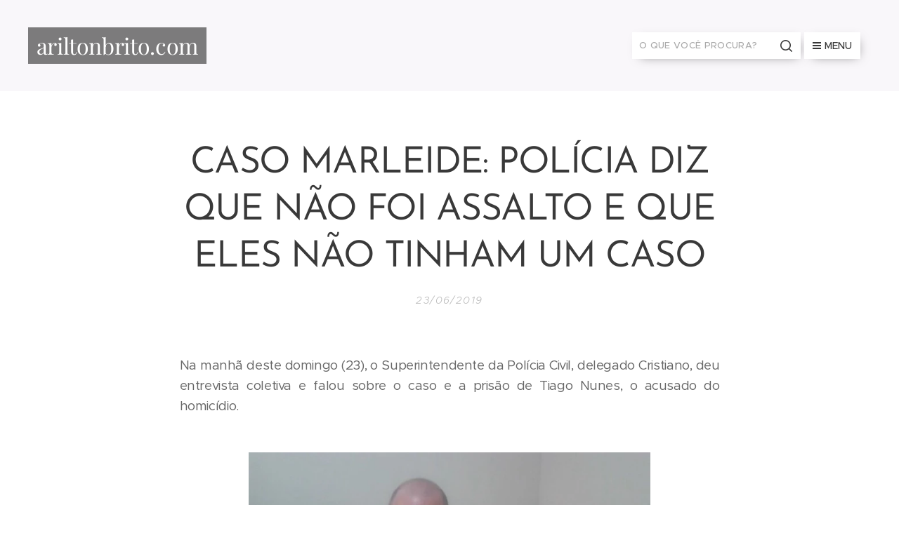

--- FILE ---
content_type: text/html; charset=UTF-8
request_url: https://www.ariltonbrito.com/l/caso-marleide-policia-diz-que-nao-foi-assalto-e-que-eles-nao-tinham-um-caso/
body_size: 24941
content:
<!DOCTYPE html>
<html class="no-js" prefix="og: https://ogp.me/ns#" lang="pt-br">
<head><link rel="preconnect" href="https://duyn491kcolsw.cloudfront.net" crossorigin><link rel="preconnect" href="https://fonts.gstatic.com" crossorigin><meta charset="utf-8"><link rel="shortcut icon" href="https://ed0801dc6d.clvaw-cdnwnd.com/72faeaacfcf00c3e20d7dc31d2d61b8f/200016620-73ab173ab2/LOGOMARCA%20NOVA%202024-6.jpeg?ph=ed0801dc6d"><link rel="apple-touch-icon" href="https://ed0801dc6d.clvaw-cdnwnd.com/72faeaacfcf00c3e20d7dc31d2d61b8f/200016620-73ab173ab2/LOGOMARCA%20NOVA%202024-6.jpeg?ph=ed0801dc6d"><link rel="icon" href="https://ed0801dc6d.clvaw-cdnwnd.com/72faeaacfcf00c3e20d7dc31d2d61b8f/200016620-73ab173ab2/LOGOMARCA%20NOVA%202024-6.jpeg?ph=ed0801dc6d">
    <meta http-equiv="X-UA-Compatible" content="IE=edge">
    <title>CASO MARLEIDE: POLÍCIA DIZ QUE NÃO FOI ASSALTO E QUE ELES NÃO TINHAM UM CASO :: ariltonbrito.com</title>
    <meta name="viewport" content="width=device-width,initial-scale=1">
    <meta name="msapplication-tap-highlight" content="no">
    
    <link href="https://duyn491kcolsw.cloudfront.net/files/0r/0rk/0rklmm.css?ph=ed0801dc6d" media="print" rel="stylesheet">
    <link href="https://duyn491kcolsw.cloudfront.net/files/2e/2e5/2e5qgh.css?ph=ed0801dc6d" media="screen and (min-width:100000em)" rel="stylesheet" data-type="cq" disabled>
    <link rel="stylesheet" href="https://duyn491kcolsw.cloudfront.net/files/41/41k/41kc5i.css?ph=ed0801dc6d"><link rel="stylesheet" href="https://duyn491kcolsw.cloudfront.net/files/3b/3b2/3b2e8e.css?ph=ed0801dc6d" media="screen and (min-width:37.5em)"><link rel="stylesheet" href="https://duyn491kcolsw.cloudfront.net/files/2v/2vp/2vpyx8.css?ph=ed0801dc6d" data-wnd_color_scheme_file=""><link rel="stylesheet" href="https://duyn491kcolsw.cloudfront.net/files/34/34q/34qmjb.css?ph=ed0801dc6d" data-wnd_color_scheme_desktop_file="" media="screen and (min-width:37.5em)" disabled=""><link rel="stylesheet" href="https://duyn491kcolsw.cloudfront.net/files/1j/1jo/1jorv9.css?ph=ed0801dc6d" data-wnd_additive_color_file=""><link rel="stylesheet" href="https://duyn491kcolsw.cloudfront.net/files/48/48g/48gira.css?ph=ed0801dc6d" data-wnd_typography_file=""><link rel="stylesheet" href="https://duyn491kcolsw.cloudfront.net/files/2b/2b9/2b9a9p.css?ph=ed0801dc6d" data-wnd_typography_desktop_file="" media="screen and (min-width:37.5em)" disabled=""><script>(()=>{let e=!1;const t=()=>{if(!e&&window.innerWidth>=600){for(let e=0,t=document.querySelectorAll('head > link[href*="css"][media="screen and (min-width:37.5em)"]');e<t.length;e++)t[e].removeAttribute("disabled");e=!0}};t(),window.addEventListener("resize",t),"container"in document.documentElement.style||fetch(document.querySelector('head > link[data-type="cq"]').getAttribute("href")).then((e=>{e.text().then((e=>{const t=document.createElement("style");document.head.appendChild(t),t.appendChild(document.createTextNode(e)),import("https://duyn491kcolsw.cloudfront.net/client/js.polyfill/container-query-polyfill.modern.js").then((()=>{let e=setInterval((function(){document.body&&(document.body.classList.add("cq-polyfill-loaded"),clearInterval(e))}),100)}))}))}))})()</script>
<link rel="preload stylesheet" href="https://duyn491kcolsw.cloudfront.net/files/2m/2m8/2m8msc.css?ph=ed0801dc6d" as="style"><meta name="description" content="Na manhã deste domingo (23), o Superintendente da Polícia Civil, delegado Cristiano, deu entrevista coletiva e falou sobre o caso e a prisão de Tiago Nunes, o acusado do homicídio."><meta name="keywords" content=""><meta name="generator" content="Webnode 2"><meta name="apple-mobile-web-app-capable" content="no"><meta name="apple-mobile-web-app-status-bar-style" content="black"><meta name="format-detection" content="telephone=no">



<meta property="og:url" content="https://ariltonbrito.com/l/caso-marleide-policia-diz-que-nao-foi-assalto-e-que-eles-nao-tinham-um-caso/"><meta property="og:title" content="CASO MARLEIDE: POLÍCIA DIZ QUE NÃO FOI ASSALTO E QUE ELES NÃO TINHAM UM CASO :: ariltonbrito.com"><meta property="og:type" content="article"><meta property="og:description" content="Na manhã deste domingo (23), o Superintendente da Polícia Civil, delegado Cristiano, deu entrevista coletiva e falou sobre o caso e a prisão de Tiago Nunes, o acusado do homicídio."><meta property="og:site_name" content="ariltonbrito.com"><meta property="og:image" content="https://ed0801dc6d.clvaw-cdnwnd.com/72faeaacfcf00c3e20d7dc31d2d61b8f/200002707-9a15e9b100/700/delegado%20cristiano.jpg?ph=ed0801dc6d"><meta property="og:article:published_time" content="2019-06-23T00:00:00+0200"><meta property="fb:app_id" content="225951590755638"><meta name="robots" content="index,follow"><link rel="canonical" href="https://www.ariltonbrito.com/l/caso-marleide-policia-diz-que-nao-foi-assalto-e-que-eles-nao-tinham-um-caso/"><script>window.checkAndChangeSvgColor=function(c){try{var a=document.getElementById(c);if(a){c=[["border","borderColor"],["outline","outlineColor"],["color","color"]];for(var h,b,d,f=[],e=0,m=c.length;e<m;e++)if(h=window.getComputedStyle(a)[c[e][1]].replace(/\s/g,"").match(/^rgb[a]?\(([0-9]{1,3}),([0-9]{1,3}),([0-9]{1,3})/i)){b="";for(var g=1;3>=g;g++)b+=("0"+parseInt(h[g],10).toString(16)).slice(-2);"0"===b.charAt(0)&&(d=parseInt(b.substr(0,2),16),d=Math.max(16,d),b=d.toString(16)+b.slice(-4));f.push(c[e][0]+"="+b)}if(f.length){var k=a.getAttribute("data-src"),l=k+(0>k.indexOf("?")?"?":"&")+f.join("&");a.src!=l&&(a.src=l,a.outerHTML=a.outerHTML)}}}catch(n){}};</script><script>
		window._gtmDataLayer = window._gtmDataLayer || [];
		(function(w,d,s,l,i){w[l]=w[l]||[];w[l].push({'gtm.start':new Date().getTime(),event:'gtm.js'});
		var f=d.getElementsByTagName(s)[0],j=d.createElement(s),dl=l!='dataLayer'?'&l='+l:'';
		j.async=true;j.src='https://www.googletagmanager.com/gtm.js?id='+i+dl;f.parentNode.insertBefore(j,f);})
		(window,document,'script','_gtmDataLayer','GTM-542MMSL');</script></head>
<body class="l wt-blogpost ac-h ac-n l-default l-d-none b-btn-sq b-btn-s-l b-btn-dn b-btn-bw-2 img-d-n img-t-o img-h-z line-solid b-e-ds lbox-d c-s-s  wnd-s-b  wnd-fe"><noscript>
				<iframe
				 src="https://www.googletagmanager.com/ns.html?id=GTM-542MMSL"
				 height="0"
				 width="0"
				 style="display:none;visibility:hidden"
				 >
				 </iframe>
			</noscript>

<div class="wnd-page l-page cs-gray ac-none t-t-fs-m t-t-fw-m t-t-sp-n t-t-d-n t-s-fs-m t-s-fw-m t-s-sp-n t-s-d-n t-p-fs-m t-p-fw-m t-p-sp-n t-h-fs-s t-h-fw-m t-h-sp-n t-bq-fs-s t-bq-fw-m t-bq-sp-n t-bq-d-q t-btn-fw-s t-nav-fw-l t-pd-fw-s t-nav-tt-u">
    <div class="l-w t cf t-30">
        <div class="l-bg cf">
            <div class="s-bg-l">
                
                
            </div>
        </div>
        <header class="l-h cf">
            <div class="sw cf">
	<div class="sw-c cf"><section data-space="true" class="s s-hn s-hn-default wnd-mt-boxed wnd-na-c logo-classic sc-b   wnd-w-max wnd-nh-l">
	<div class="s-w">
		<div class="s-o">

			<div class="s-bg">
                <div class="s-bg-l">
                    
                    
                </div>
			</div>

			<div class="h-w h-f wnd-fixed">

				<div class="n-l">
					<div class="s-c menu-nav">
						<div class="logo-block">
							<div class="b b-l logo logo-gray logo-wb playfair-display wnd-logo-with-text logo-32 b-ls-l">
	<div class="b-l-c logo-content">
		<a class="b-l-link logo-link" href="/home/">

			

			

			<div class="b-l-br logo-br"></div>

			<div class="b-l-text logo-text-wrapper">
				<div class="b-l-text-w logo-text">
					<span class="b-l-text-c logo-text-cell">ariltonbrito.com</span>
				</div>
			</div>

		</a>
	</div>
</div>
						</div>
						<div class="cart-and-mobile">
							<div class="search">
    <div class="search-app"></div>
</div>
							

							<div id="menu-mobile">
								<a href="#" id="menu-submit"><span></span>Menu</a>
							</div>
						</div>

						<div id="menu-slider">
							<div id="menu-block">
								<nav id="menu" class="animated"><div class="menu-font menu-wrapper">
	<a href="#" class="menu-close" rel="nofollow" title="Close Menu"></a>
	<ul role="menubar" aria-label="Menu" class="level-1">
		<li role="none" class="wnd-homepage">
			<a class="menu-item" role="menuitem" href="/home/"><span class="menu-item-text">Início</span></a>
			
		</li><li role="none">
			<a class="menu-item" role="menuitem" href="/radio-web-show-de-musica/"><span class="menu-item-text">RÁDIO WEB SHOW DE MÚSICA</span></a>
			
		</li><li role="none">
			<a class="menu-item" role="menuitem" href="/agropec-paragominas/"><span class="menu-item-text">AGROPEC PARAGOMINAS</span></a>
			
		</li><li role="none" class="wnd-active-path">
			<a class="menu-item" role="menuitem" href="/instagram-noticias/"><span class="menu-item-text">INSTAGRAM NOTÍCIAS</span></a>
			
		</li><li role="none">
			<a class="menu-item" role="menuitem" href="/frases-mensagens-e-reflexoes/"><span class="menu-item-text">FRASES, MENSAGENS E REFLEXÕES</span></a>
			
		</li><li role="none">
			<a class="menu-item" role="menuitem" href="/recados-e-versos/"><span class="menu-item-text">RECADOS E VERSOS</span></a>
			
		</li><li role="none">
			<a class="menu-item" role="menuitem" href="/noticias/"><span class="menu-item-text">INFORMAÇÕES</span></a>
			
		</li><li role="none">
			<a class="menu-item" role="menuitem" href="/alimentacao-saudavel/"><span class="menu-item-text">ALIMENTAÇÃO SAUDÁVEL</span></a>
			
		</li><li role="none">
			<a class="menu-item" role="menuitem" href="/sobre-nos/"><span class="menu-item-text">Sobre nós</span></a>
			
		</li><li role="none">
			<a class="menu-item" role="menuitem" href="/redes-sociais-e-site/"><span class="menu-item-text">REDES SOCIAIS E SITE</span></a>
			
		</li><li role="none">
			<a class="menu-item" role="menuitem" href="/show-agro-paragominas/"><span class="menu-item-text">SHOW AGRO PARAGOMINAS</span></a>
			
		</li><li role="none">
			<a class="menu-item" role="menuitem" href="/cop-30/"><span class="menu-item-text">COP 30 </span></a>
			
		</li>
	</ul>
	<span class="more-text">Mais</span>
</div></nav>
							</div>
						</div>

					</div>
				</div>

			</div>

		</div>
	</div>
</section></div>
</div>
        </header>
        <main class="l-m cf">
            <div class="sw cf">
	<div class="sw-c cf"><section data-space="true" class="s s-hm s-hm-bdh s-bdh cf sc-w   wnd-w-default wnd-s-normal wnd-h-auto wnd-nh-l wnd-p-cc hn-default">
    <div class="s-w cf">
	    <div class="s-o cf">
	        <div class="s-bg cf">
                <div class="s-bg-l">
                    
                    
                </div>
	        </div>
	        <div class="h-c s-c cf">
		        <div class="s-bdh-c b b-s-l b-s-r b-cs cf">
			        <div class="s-bdh-w">
			            <h1 class="s-bdh-t"><div class="ld">
	<span class="ld-c">CASO MARLEIDE: POLÍCIA DIZ QUE NÃO FOI ASSALTO E QUE ELES NÃO TINHAM UM CASO</span>
</div></h1>
			            <span class="s-bdh-d"><div class="ld">
	<span class="ld-c">23/06/2019</span>
</div></span>
			        </div>
		        </div>
	        </div>
	    </div>
    </div>
</section><section class="s s-basic cf sc-w   wnd-w-default wnd-s-normal wnd-h-auto">
	<div class="s-w cf">
		<div class="s-o s-fs cf">
			<div class="s-bg cf">
				<div class="s-bg-l">
                    
					
				</div>
			</div>
			<div class="s-c s-fs cf">
				<div class="ez cf wnd-no-cols">
	<div class="ez-c"><div class="b b-text cf">
	<div class="b-c b-text-c b-s b-s-t60 b-s-b60 b-cs cf"><p class="wnd-align-justify">Na manhã deste domingo (23), o Superintendente da Polícia Civil, delegado Cristiano, deu entrevista coletiva e falou sobre o caso e a prisão de Tiago Nunes, o acusado do homicídio.</p></div>
</div><div class="b-img b-img-default b b-s cf wnd-orientation-landscape wnd-type-image img-s-n" style="margin-left:22.17%;margin-right:22.17%;" id="wnd_ImageBlock_53458">
	<div class="b-img-w">
		<div class="b-img-c" style="padding-bottom:65.05%;text-align:center;">
            <picture><source type="image/webp" srcset="https://ed0801dc6d.clvaw-cdnwnd.com/72faeaacfcf00c3e20d7dc31d2d61b8f/200012186-65abe65ac1/450/delegado%20cristiano.webp?ph=ed0801dc6d 450w, https://ed0801dc6d.clvaw-cdnwnd.com/72faeaacfcf00c3e20d7dc31d2d61b8f/200012186-65abe65ac1/700/delegado%20cristiano.webp?ph=ed0801dc6d 700w, https://ed0801dc6d.clvaw-cdnwnd.com/72faeaacfcf00c3e20d7dc31d2d61b8f/200012186-65abe65ac1/delegado%20cristiano.webp?ph=ed0801dc6d 701w" sizes="100vw" ><img id="wnd_ImageBlock_53458_img" src="https://ed0801dc6d.clvaw-cdnwnd.com/72faeaacfcf00c3e20d7dc31d2d61b8f/200002707-9a15e9b100/delegado%20cristiano.jpg?ph=ed0801dc6d" alt="" width="701" height="456" loading="lazy" style="top:0%;left:0%;width:100%;height:100%;position:absolute;" ></picture>
			</div>
		
	</div>
</div><div class="b b-text cf">
	<div class="b-c b-text-c b-s b-s-t60 b-s-b60 b-cs cf"><p class="wnd-align-justify">Marleide foi morta na manhã de sábado (22), enquanto aguardava para ser atendida em uma loja. O crime chocou Paragominas, muitas pessoas se manifestaram nas redes sociais indignadas com o assassinato.&nbsp;<br></p><p class="wnd-align-justify">Depois da prisão, ainda na noite de sábado, Tiago foi logo levado para o presídio, havia muitas pessoas em frente a delegacia e havia o risco de algo acontecer contra ele pela revolta das pessoas.</p><p class="wnd-align-justify">Em entrevista o delegado Cristiano também esclareceu a respeito de boatos ou mentiras que circularam nas redes sociais sobre o fato, que foi sobre deles terem um caso (vítima e acusado), isso não procede e que também não foi assalto.</p><p class="wnd-align-justify">Tiago Nunes responderá por homicídio e porte ilegal de arma.</p><p class="wnd-align-justify"><b><i><font class="wnd-font-size-90">Assista a entrevista coletiva abaixo com o delegado Cristiano sobre o caso.</font></i>&nbsp;</b></p></div>
</div><div class="b b-video b-s" style="margin-left:7.9245283018868%;margin-right:7.9245283018868%;">
	<div class="b-c" style="position:relative;padding-bottom:56.25%;">
		<iframe src="//www.youtube.com/embed/YTHuJ0A3qhQ?wmode=opaque" style="position:absolute;top:0%;left:0%;width:100%;height:100%;" allowfullscreen="1" loading="lazy"></iframe>
	</div>
</div><div class="b b-s b-hr-line line-auto">
    <hr class="line-style line-color">
</div><div class="b b-text cf">
	<div class="b-c b-text-c b-s b-s-t60 b-s-b60 b-cs cf"><p><strong><em>PUBLICIDADE</em></strong></p><p><strong>ESTAR PIZZARIA</strong></p></div>
</div><div class="b-img b-img-default b b-s cf wnd-orientation-landscape wnd-type-image img-s-n" style="margin-left:18.76%;margin-right:18.76%;" id="wnd_ImageBlock_98577">
	<div class="b-img-w">
		<div class="b-img-c" style="padding-bottom:56.25%;text-align:center;">
            <picture><source type="image/webp" srcset="https://ed0801dc6d.clvaw-cdnwnd.com/72faeaacfcf00c3e20d7dc31d2d61b8f/200012114-2465424657/450/PIZZARIA%20ESTAR-0.webp?ph=ed0801dc6d 450w, https://ed0801dc6d.clvaw-cdnwnd.com/72faeaacfcf00c3e20d7dc31d2d61b8f/200012114-2465424657/700/PIZZARIA%20ESTAR-0.webp?ph=ed0801dc6d 700w, https://ed0801dc6d.clvaw-cdnwnd.com/72faeaacfcf00c3e20d7dc31d2d61b8f/200012114-2465424657/PIZZARIA%20ESTAR-0.webp?ph=ed0801dc6d 960w" sizes="100vw" ><img id="wnd_ImageBlock_98577_img" src="https://ed0801dc6d.clvaw-cdnwnd.com/72faeaacfcf00c3e20d7dc31d2d61b8f/200002688-3486d35811/PIZZARIA%20ESTAR-0.jpg?ph=ed0801dc6d" alt="" width="960" height="540" loading="lazy" style="top:0%;left:0%;width:100%;height:100%;position:absolute;" ></picture>
			</div>
		
	</div>
</div><div class="b b-text cf">
	<div class="b-c b-text-c b-s b-s-t60 b-s-b60 b-cs cf"><p class="wnd-align-center"><strong>ESTAR PIZZARIA - PRAÇA DO GINÁSIO, (ALTOS DA MED FARMA). CIDADE NOVA.</strong></p><p class="wnd-align-center"><strong>FONES: 3729-5093/ 98068-8119 (ZAP) / 98731-1918.</strong></p></div>
</div><div class="b b-text cf">
	<div class="b-c b-text-c b-s b-s-t60 b-s-b60 b-cs cf"><p><strong>CERÂMICA CARIJÓ</strong>&nbsp;&nbsp;<br></p></div>
</div><div class="b-img b-img-default b b-s cf wnd-orientation-landscape wnd-type-image img-s-n" style="margin-left:23.49%;margin-right:23.49%;" id="wnd_ImageBlock_54515">
	<div class="b-img-w">
		<div class="b-img-c" style="padding-bottom:49.9%;text-align:center;">
            <picture><source type="image/webp" srcset="https://ed0801dc6d.clvaw-cdnwnd.com/72faeaacfcf00c3e20d7dc31d2d61b8f/200012142-1fbbe1fbc1/450/ceramica%20carijo%20site-08.webp?ph=ed0801dc6d 450w, https://ed0801dc6d.clvaw-cdnwnd.com/72faeaacfcf00c3e20d7dc31d2d61b8f/200012142-1fbbe1fbc1/700/ceramica%20carijo%20site-08.webp?ph=ed0801dc6d 499w, https://ed0801dc6d.clvaw-cdnwnd.com/72faeaacfcf00c3e20d7dc31d2d61b8f/200012142-1fbbe1fbc1/ceramica%20carijo%20site-08.webp?ph=ed0801dc6d 499w" sizes="100vw" ><img id="wnd_ImageBlock_54515_img" src="https://ed0801dc6d.clvaw-cdnwnd.com/72faeaacfcf00c3e20d7dc31d2d61b8f/200002670-25e1726da7/ceramica%20carijo%20site-08.jpg?ph=ed0801dc6d" alt="" width="499" height="249" loading="lazy" style="top:0%;left:0%;width:100%;height:100%;position:absolute;" ></picture>
			</div>
		
	</div>
</div><div class="b b-text cf">
	<div class="b-c b-text-c b-s b-s-t60 b-s-b60 b-cs cf"><p class="wnd-align-center"><strong>Rodovia dos Pioneiros, S/Nº, Bairro Industrial. Fone: 3729-3674/ 98751-0202.</strong></p><p><strong>POP PIZZAS</strong></p></div>
</div><div class="b-img b-img-default b b-s cf wnd-orientation-landscape wnd-type-image img-s-n" style="margin-left:16.42%;margin-right:16.42%;" id="wnd_ImageBlock_33797">
	<div class="b-img-w">
		<div class="b-img-c" style="padding-bottom:44.49%;text-align:center;">
            <picture><source type="image/webp" srcset="https://ed0801dc6d.clvaw-cdnwnd.com/72faeaacfcf00c3e20d7dc31d2d61b8f/200012115-019f8019fb/450/IMG-20180621-WA0035-2.webp?ph=ed0801dc6d 450w, https://ed0801dc6d.clvaw-cdnwnd.com/72faeaacfcf00c3e20d7dc31d2d61b8f/200012115-019f8019fb/700/IMG-20180621-WA0035-2.webp?ph=ed0801dc6d 672w, https://ed0801dc6d.clvaw-cdnwnd.com/72faeaacfcf00c3e20d7dc31d2d61b8f/200012115-019f8019fb/IMG-20180621-WA0035-2.webp?ph=ed0801dc6d 672w" sizes="100vw" ><img id="wnd_ImageBlock_33797_img" src="https://ed0801dc6d.clvaw-cdnwnd.com/72faeaacfcf00c3e20d7dc31d2d61b8f/200002683-8a7bf8b784/IMG-20180621-WA0035-2.jpg?ph=ed0801dc6d" alt="" width="672" height="299" loading="lazy" style="top:0%;left:0%;width:100%;height:100%;position:absolute;" ></picture>
			</div>
		
	</div>
</div><div class="b b-text cf">
	<div class="b-c b-text-c b-s b-s-t60 b-s-b60 b-cs cf"><p class="wnd-align-center"><strong>ATENDENDO TODAS AS NOITES, DAS 18H ÀS 23H, AVENIDA DO CONTORNO, CENTRO. FONES: 98101-0486/ 3729-3115/ 98279-6040 (ZAP).</strong><br></p><p><strong>RESTAURANTE SAVI GRILL</strong></p></div>
</div><div class="b-img b-img-default b b-s cf wnd-orientation-landscape wnd-type-image img-s-n" style="margin-left:23.11%;margin-right:23.11%;" id="wnd_ImageBlock_91274">
	<div class="b-img-w">
		<div class="b-img-c" style="padding-bottom:75%;text-align:center;">
            <picture><source type="image/webp" srcset="https://ed0801dc6d.clvaw-cdnwnd.com/72faeaacfcf00c3e20d7dc31d2d61b8f/200012116-35f4d35f50/450/SAM_3872-5.webp?ph=ed0801dc6d 450w, https://ed0801dc6d.clvaw-cdnwnd.com/72faeaacfcf00c3e20d7dc31d2d61b8f/200012116-35f4d35f50/700/SAM_3872-5.webp?ph=ed0801dc6d 700w, https://ed0801dc6d.clvaw-cdnwnd.com/72faeaacfcf00c3e20d7dc31d2d61b8f/200012116-35f4d35f50/SAM_3872-5.webp?ph=ed0801dc6d 1920w" sizes="100vw" ><img id="wnd_ImageBlock_91274_img" src="https://ed0801dc6d.clvaw-cdnwnd.com/72faeaacfcf00c3e20d7dc31d2d61b8f/200002678-b56e7b66c8/SAM_3872-5.JPG?ph=ed0801dc6d" alt="" width="1920" height="1440" loading="lazy" style="top:0%;left:0%;width:100%;height:100%;position:absolute;" ></picture>
			</div>
		
	</div>
</div><div class="b b-text cf">
	<div class="b-c b-text-c b-s b-s-t60 b-s-b60 b-cs cf"><p class="wnd-align-center"><strong>Avenida Teresina, Cidade Nova. Fone: 98301-3552 </strong><br></p><p><em>SIGA </em><strong><em>ARILTON BRITO</em></strong><em> NAS REDES SOCIAIS:</em></p></div>
</div><div class="b-img b-img-default b b-s cf wnd-orientation-landscape wnd-type-image img-s-n" style="margin-left:19.32%;margin-right:19.32%;" id="wnd_ImageBlock_52684">
	<div class="b-img-w">
		<div class="b-img-c" style="padding-bottom:56.25%;text-align:center;">
            <picture><source type="image/webp" srcset="https://ed0801dc6d.clvaw-cdnwnd.com/72faeaacfcf00c3e20d7dc31d2d61b8f/200012180-227aa227ad/450/facebook%20instagram%20e%20zap%20de%20arilton%20brito2-6.webp?ph=ed0801dc6d 450w, https://ed0801dc6d.clvaw-cdnwnd.com/72faeaacfcf00c3e20d7dc31d2d61b8f/200012180-227aa227ad/700/facebook%20instagram%20e%20zap%20de%20arilton%20brito2-6.webp?ph=ed0801dc6d 700w, https://ed0801dc6d.clvaw-cdnwnd.com/72faeaacfcf00c3e20d7dc31d2d61b8f/200012180-227aa227ad/facebook%20instagram%20e%20zap%20de%20arilton%20brito2-6.webp?ph=ed0801dc6d 1280w" sizes="100vw" ><img id="wnd_ImageBlock_52684_img" src="https://ed0801dc6d.clvaw-cdnwnd.com/72faeaacfcf00c3e20d7dc31d2d61b8f/200002489-07b9408aea/facebook%20instagram%20e%20zap%20de%20arilton%20brito2-6.jpg?ph=ed0801dc6d" alt="" width="1280" height="720" loading="lazy" style="top:0%;left:0%;width:100%;height:100%;position:absolute;" ></picture>
			</div>
		
	</div>
</div></div>
</div>
			</div>
		</div>
	</div>
</section><section class="s s-basic cf sc-m wnd-background-solid  wnd-w-default wnd-s-normal wnd-h-auto" data-wnd_brightness="0" data-wnd_last_section>
	<div class="s-w cf">
		<div class="s-o s-fs cf">
			<div class="s-bg cf">
				<div class="s-bg-l" style="background-color:#01579B">
                    
					
				</div>
			</div>
			<div class="s-c s-fs cf">
				<div class="ez cf wnd-no-cols">
	<div class="ez-c"><div class="b b-text cf">
	<div class="b-c b-text-c b-s b-s-t60 b-s-b60 b-cs cf"><h2 class="wnd-align-center"><strong><font class="wnd-font-size-130">ÚLTIMAS MATÉRIAS PUBLICADAS</font></strong></h2><h2 class="wnd-align-center">Leia o que há de novo essa semana</h2><h3>
&nbsp;</h3>
</div>
</div><div class="blog blog-basic thumb-float no-grid b b-s">
	<div class="blog-wrapper b-cs">
		<div class="blog-container">
			<article class="item">
				<div class="item-wrapper">
					<div class="item-media"><a href="/l/jogo-das-estrelas-realiza-a-10a-edicao-com-participacao-de-jogadores-profissionais-e-politicos-do-estado-do-para/"><div class="b-tb wnd-orientation-landscape" id="wnd_ThumbnailBlock_ovr5g00cmps00000000000000">
    <picture><source type="image/jpeg" srcset="https://ed0801dc6d.clvaw-cdnwnd.com/72faeaacfcf00c3e20d7dc31d2d61b8f/200021584-6f32c6f32e/450/JOGO%20DAS%20ESTRELAS%2001.webp?ph=ed0801dc6d 450w, https://ed0801dc6d.clvaw-cdnwnd.com/72faeaacfcf00c3e20d7dc31d2d61b8f/200021584-6f32c6f32e/700/JOGO%20DAS%20ESTRELAS%2001.webp?ph=ed0801dc6d 2x" sizes="100vw" ><img src="https://ed0801dc6d.clvaw-cdnwnd.com/72faeaacfcf00c3e20d7dc31d2d61b8f/200021583-5eab15eab3/JOGO%20DAS%20ESTRELAS%2001.jpeg?ph=ed0801dc6d" alt="" width="1600" height="721" loading="lazy" ></picture>
</div></a></div>
					<div class="item-content">
						<div class="item-head">
							<h2><a href="/l/jogo-das-estrelas-realiza-a-10a-edicao-com-participacao-de-jogadores-profissionais-e-politicos-do-estado-do-para/"><div class="ld">
	<span class="ld-c">JOGO DAS ESTRELAS REALIZA A 10ª EDIÇÃO COM PARTICIPAÇÃO DE JOGADORES PROFISSIONAIS E POLÍTICOS DO ESTADO DO PARÁ</span>
</div></a></h2>
							<div class="item-date"><div class="ld">
	<span class="ld-c">15/12/2025</span>
</div></div>
						</div>
						<div class="item-perex"><div class="perex">
	<div class="perex-content"><p><em>Hadballa, Velber, Éder Mauro, Rogério Barra, Thiago Batista abrilhantaram o Jogo das Estrelas 2025 neste sábado, 13/12 em Paragominas-PA.</em></p></div>
</div></div>
					</div>
				</div>
			</article><article class="item">
				<div class="item-wrapper">
					<div class="item-media"><a href="/l/clube-dos-30-e-campeao-na-copa-sabazao-2025/"><div class="b-tb wnd-orientation-landscape" id="wnd_ThumbnailBlock_1sq8ucnvk50g00000000000000">
    <picture><source type="image/jpeg" srcset="https://ed0801dc6d.clvaw-cdnwnd.com/72faeaacfcf00c3e20d7dc31d2d61b8f/200021527-7586d7586f/450/COPA%20SABAZ%C3%83O%202025%20FINAL%2001.webp?ph=ed0801dc6d 450w, https://ed0801dc6d.clvaw-cdnwnd.com/72faeaacfcf00c3e20d7dc31d2d61b8f/200021527-7586d7586f/700/COPA%20SABAZ%C3%83O%202025%20FINAL%2001.webp?ph=ed0801dc6d 2x" sizes="100vw" ><img src="https://ed0801dc6d.clvaw-cdnwnd.com/72faeaacfcf00c3e20d7dc31d2d61b8f/200021526-8a4ec8a4ee/COPA%20SABAZ%C3%83O%202025%20FINAL%2001.jpeg?ph=ed0801dc6d" alt="" width="1280" height="577" loading="lazy" ></picture>
</div></a></div>
					<div class="item-content">
						<div class="item-head">
							<h2><a href="/l/clube-dos-30-e-campeao-na-copa-sabazao-2025/"><div class="ld">
	<span class="ld-c">CLUBE DOS 30 É CAMPEÃO NA COPA SABAZÃO 2025</span>
</div></a></h2>
							<div class="item-date"><div class="ld">
	<span class="ld-c">15/12/2025</span>
</div></div>
						</div>
						<div class="item-perex"><div class="perex">
	<div class="perex-content"><p><font class="wsw-10 wnd-font-size-120"><a href="https://www.radiowebshowdemusica.com.br" target="_blank"><font class="wnd-font-size-90"><font class="wnd-font-size-120">www.radiowebshowdemusica.com.br</font></font></a></font></p></div>
</div></div>
					</div>
				</div>
			</article><article class="item wnd-private-content">
				<div class="item-wrapper">
					<div class="item-media"><a href="/l/chocofriday-cacau-show-paragominas/"><div class="b-tb wnd-orientation-portrait" id="wnd_ThumbnailBlock_7p6cfvj0r60000000000000000">
    <picture><source type="image/jpeg" srcset="https://ed0801dc6d.clvaw-cdnwnd.com/72faeaacfcf00c3e20d7dc31d2d61b8f/200021388-afca0afca1/450/chocofriday%202025.webp?ph=ed0801dc6d 289w, https://ed0801dc6d.clvaw-cdnwnd.com/72faeaacfcf00c3e20d7dc31d2d61b8f/200021388-afca0afca1/700/chocofriday%202025.webp?ph=ed0801dc6d 2x" sizes="100vw" ><img src="https://ed0801dc6d.clvaw-cdnwnd.com/72faeaacfcf00c3e20d7dc31d2d61b8f/200021387-ce868ce869/chocofriday%202025.jpeg?ph=ed0801dc6d" alt="" width="822" height="1280" loading="lazy" ></picture>
</div></a></div>
					<div class="item-content">
						<div class="item-head">
							<h2><a href="/l/chocofriday-cacau-show-paragominas/"><div class="ld">
	<span class="ld-c">CHOCOFRIDAY CACAU SHOW PARAGOMINAS</span>
</div></a></h2>
							<div class="item-date"><div class="ld">
	<span class="ld-c">25/11/2025</span>
</div></div>
						</div>
						<div class="item-perex"><div class="perex">
	<div class="perex-content"><p>Aproveita esta semana da Chocofriday Cacau Show!</p></div>
</div></div>
					</div>
				</div>
			</article>
		</div>
		
	</div>
	<div class="blog-empty-listing"></div>
</div></div>
</div>
			</div>
		</div>
	</div>
</section></div>
</div>
<div class="s-bdf b-s b-s-t200 b-cs " data-wnd_social_buttons="true">
	<div class="s-bdf-share b-s-b200"><div id="fb-root"></div><script src="https://connect.facebook.net/pt_BR/sdk.js#xfbml=1&amp;version=v5.0&amp;appId=225951590755638&amp;autoLogAppEvents=1" async defer crossorigin="anonymous"></script><div style="margin-right: 20px" class="fb-share-button" data-href="https://www.ariltonbrito.com/l/caso-marleide-policia-diz-que-nao-foi-assalto-e-que-eles-nao-tinham-um-caso/" data-layout="button" data-size="large"><a class="fb-xfbml-parse-ignore" target="_blank" href="https://www.facebook.com/sharer/sharer.php?u=https%3A%2F%2Fwww.ariltonbrito.com%2Fl%2Fcaso-marleide-policia-diz-que-nao-foi-assalto-e-que-eles-nao-tinham-um-caso%2F&amp;src=sdkpreparse">Share</a></div><a href="https://twitter.com/share" class="twitter-share-button" data-size="large">Tweet</a><script>window.twttr=function(t,e,r){var n,i=t.getElementsByTagName(e)[0],w=window.twttr||{};return t.getElementById(r)?w:((n=t.createElement(e)).id=r,n.src="https://platform.twitter.com/widgets.js",i.parentNode.insertBefore(n,i),w._e=[],w.ready=function(t){w._e.push(t)},w)}(document,"script","twitter-wjs");</script></div>
	<div class="s-bdf-comments"><div id="wnd-fb-comments" class="fb-comments" data-href="https://www.ariltonbrito.com/l/caso-marleide-policia-diz-que-nao-foi-assalto-e-que-eles-nao-tinham-um-caso/" data-numposts="5" data-colorscheme="light"></div></div>
	<div class="s-bdf-html"></div>
</div>

        </main>
        <footer class="l-f cf">
            <div class="sw cf">
	<div class="sw-c cf"><section data-wn-border-element="s-f-border" class="s s-f s-f-edit sc-m wnd-background-solid  wnd-w-default wnd-s-higher wnd-h-auto">
	<div class="s-w">
		<div class="s-o">
			<div class="s-bg">
                <div class="s-bg-l" style="background-color:#045389">
                    
                    
                </div>
			</div>
			<div class="s-f-ez">
				<div class="s-c s-f-border">
					<div>
						<div class="ez cf wnd-no-cols">
	<div class="ez-c"><div class="b b-text cf">
	<div class="b-c b-text-c b-s b-s-t60 b-s-b60 b-cs cf"><p class="wnd-align-center"><br></p><p class="wnd-align-center"><font class="wsw-10"><font class="wnd-font-size-130"><a href="https://www.ariltonbrito.com" target="_blank">www.ariltonbrito.com</a></font></font></p><p class="wnd-align-center"><font class="wsw-10"><br></font></p><p class="wnd-align-center"><font class="wsw-10 wnd-font-size-120"><a href="https://www.radiowebshowdemusica.com.br" target="_blank"><font class="wnd-font-size-90"><font class="wnd-font-size-120">www.radiowebshowdemusica.com.br</font></font></a></font></p><p class="wnd-align-center"><br></p><p class="wnd-align-center"><font class="wsw-10"><br></font></p><p class="wnd-align-center"><font class="wsw-10"><strong><em><font class="wnd-font-size-110">Apoio:</font></em></strong></font></p><p class="wnd-align-center"><font class="wsw-10 wnd-font-size-130"><strong><i>JANEIRO</i></strong></font></p><p><br></p></div>
</div><div class="gal-app b-gal b b-s" id="wnd_PhotoGalleryBlock_69181759857097586" data-content="{&quot;variant&quot;:&quot;slideshow&quot;,&quot;gridCount&quot;:4,&quot;id&quot;:&quot;wnd_PhotoGalleryBlock_69181759857097586&quot;,&quot;items&quot;:[{&quot;id&quot;:200021088,&quot;title&quot;:&quot;&quot;,&quot;orientation&quot;:&quot;landscape&quot;,&quot;aspectRatio&quot;:&quot;731:716&quot;,&quot;size&quot;:{&quot;width&quot;:731,&quot;height&quot;:716},&quot;img&quot;:{&quot;mimeType&quot;:&quot;image/jpeg&quot;,&quot;src&quot;:&quot;https://ed0801dc6d.clvaw-cdnwnd.com/72faeaacfcf00c3e20d7dc31d2d61b8f/200021088-cca68cca6a/01.%20LIFE%20TRANSPORTES%20E%20TURISMO%202025-4.jpeg?ph=ed0801dc6d&quot;},&quot;sources&quot;:[{&quot;mimeType&quot;:&quot;image/jpeg&quot;,&quot;sizes&quot;:[{&quot;width&quot;:450,&quot;height&quot;:441,&quot;src&quot;:&quot;https://ed0801dc6d.clvaw-cdnwnd.com/72faeaacfcf00c3e20d7dc31d2d61b8f/200021088-cca68cca6a/450/01.%20LIFE%20TRANSPORTES%20E%20TURISMO%202025-4.jpeg?ph=ed0801dc6d&quot;},{&quot;width&quot;:700,&quot;height&quot;:686,&quot;src&quot;:&quot;https://ed0801dc6d.clvaw-cdnwnd.com/72faeaacfcf00c3e20d7dc31d2d61b8f/200021088-cca68cca6a/700/01.%20LIFE%20TRANSPORTES%20E%20TURISMO%202025-4.jpeg?ph=ed0801dc6d&quot;},{&quot;width&quot;:731,&quot;height&quot;:716,&quot;src&quot;:&quot;https://ed0801dc6d.clvaw-cdnwnd.com/72faeaacfcf00c3e20d7dc31d2d61b8f/200021088-cca68cca6a/01.%20LIFE%20TRANSPORTES%20E%20TURISMO%202025-4.jpeg?ph=ed0801dc6d&quot;}]},{&quot;mimeType&quot;:&quot;image/webp&quot;,&quot;sizes&quot;:[{&quot;width&quot;:450,&quot;height&quot;:441,&quot;src&quot;:&quot;https://ed0801dc6d.clvaw-cdnwnd.com/72faeaacfcf00c3e20d7dc31d2d61b8f/200021094-c4d47c4d49/450/01.%20LIFE%20TRANSPORTES%20E%20TURISMO%202025-78.webp?ph=ed0801dc6d&quot;},{&quot;width&quot;:700,&quot;height&quot;:686,&quot;src&quot;:&quot;https://ed0801dc6d.clvaw-cdnwnd.com/72faeaacfcf00c3e20d7dc31d2d61b8f/200021094-c4d47c4d49/700/01.%20LIFE%20TRANSPORTES%20E%20TURISMO%202025-78.webp?ph=ed0801dc6d&quot;},{&quot;width&quot;:731,&quot;height&quot;:716,&quot;src&quot;:&quot;https://ed0801dc6d.clvaw-cdnwnd.com/72faeaacfcf00c3e20d7dc31d2d61b8f/200021094-c4d47c4d49/01.%20LIFE%20TRANSPORTES%20E%20TURISMO%202025-78.webp?ph=ed0801dc6d&quot;}]}]},{&quot;id&quot;:200021086,&quot;title&quot;:&quot;&quot;,&quot;orientation&quot;:&quot;landscape&quot;,&quot;aspectRatio&quot;:&quot;50:49&quot;,&quot;size&quot;:{&quot;width&quot;:450,&quot;height&quot;:441},&quot;img&quot;:{&quot;mimeType&quot;:&quot;image/jpeg&quot;,&quot;src&quot;:&quot;https://ed0801dc6d.clvaw-cdnwnd.com/72faeaacfcf00c3e20d7dc31d2d61b8f/200021086-c33c4c33c5/02.%20COMANDO%20DOS%20PNEUS-5.jpeg?ph=ed0801dc6d&quot;},&quot;sources&quot;:[{&quot;mimeType&quot;:&quot;image/jpeg&quot;,&quot;sizes&quot;:[{&quot;width&quot;:450,&quot;height&quot;:441,&quot;src&quot;:&quot;https://ed0801dc6d.clvaw-cdnwnd.com/72faeaacfcf00c3e20d7dc31d2d61b8f/200021086-c33c4c33c5/450/02.%20COMANDO%20DOS%20PNEUS-5.jpeg?ph=ed0801dc6d&quot;},{&quot;width&quot;:450,&quot;height&quot;:441,&quot;src&quot;:&quot;https://ed0801dc6d.clvaw-cdnwnd.com/72faeaacfcf00c3e20d7dc31d2d61b8f/200021086-c33c4c33c5/700/02.%20COMANDO%20DOS%20PNEUS-5.jpeg?ph=ed0801dc6d&quot;},{&quot;width&quot;:450,&quot;height&quot;:441,&quot;src&quot;:&quot;https://ed0801dc6d.clvaw-cdnwnd.com/72faeaacfcf00c3e20d7dc31d2d61b8f/200021086-c33c4c33c5/02.%20COMANDO%20DOS%20PNEUS-5.jpeg?ph=ed0801dc6d&quot;}]},{&quot;mimeType&quot;:&quot;image/webp&quot;,&quot;sizes&quot;:[{&quot;width&quot;:450,&quot;height&quot;:441,&quot;src&quot;:&quot;https://ed0801dc6d.clvaw-cdnwnd.com/72faeaacfcf00c3e20d7dc31d2d61b8f/200021092-a40aaa40ab/450/02.%20COMANDO%20DOS%20PNEUS-91.webp?ph=ed0801dc6d&quot;},{&quot;width&quot;:450,&quot;height&quot;:441,&quot;src&quot;:&quot;https://ed0801dc6d.clvaw-cdnwnd.com/72faeaacfcf00c3e20d7dc31d2d61b8f/200021092-a40aaa40ab/700/02.%20COMANDO%20DOS%20PNEUS-91.webp?ph=ed0801dc6d&quot;},{&quot;width&quot;:450,&quot;height&quot;:441,&quot;src&quot;:&quot;https://ed0801dc6d.clvaw-cdnwnd.com/72faeaacfcf00c3e20d7dc31d2d61b8f/200021092-a40aaa40ab/02.%20COMANDO%20DOS%20PNEUS-91.webp?ph=ed0801dc6d&quot;}]}]},{&quot;id&quot;:200021089,&quot;title&quot;:&quot;&quot;,&quot;orientation&quot;:&quot;landscape&quot;,&quot;aspectRatio&quot;:&quot;365:358&quot;,&quot;size&quot;:{&quot;width&quot;:730,&quot;height&quot;:716},&quot;img&quot;:{&quot;mimeType&quot;:&quot;image/jpeg&quot;,&quot;src&quot;:&quot;https://ed0801dc6d.clvaw-cdnwnd.com/72faeaacfcf00c3e20d7dc31d2d61b8f/200021089-cbe2ccbe2d/03.%20%C3%93TICAS%20MAIS%20VIS%C3%83O-4.jpeg?ph=ed0801dc6d&quot;},&quot;sources&quot;:[{&quot;mimeType&quot;:&quot;image/jpeg&quot;,&quot;sizes&quot;:[{&quot;width&quot;:450,&quot;height&quot;:441,&quot;src&quot;:&quot;https://ed0801dc6d.clvaw-cdnwnd.com/72faeaacfcf00c3e20d7dc31d2d61b8f/200021089-cbe2ccbe2d/450/03.%20%C3%93TICAS%20MAIS%20VIS%C3%83O-4.jpeg?ph=ed0801dc6d&quot;},{&quot;width&quot;:700,&quot;height&quot;:687,&quot;src&quot;:&quot;https://ed0801dc6d.clvaw-cdnwnd.com/72faeaacfcf00c3e20d7dc31d2d61b8f/200021089-cbe2ccbe2d/700/03.%20%C3%93TICAS%20MAIS%20VIS%C3%83O-4.jpeg?ph=ed0801dc6d&quot;},{&quot;width&quot;:730,&quot;height&quot;:716,&quot;src&quot;:&quot;https://ed0801dc6d.clvaw-cdnwnd.com/72faeaacfcf00c3e20d7dc31d2d61b8f/200021089-cbe2ccbe2d/03.%20%C3%93TICAS%20MAIS%20VIS%C3%83O-4.jpeg?ph=ed0801dc6d&quot;}]},{&quot;mimeType&quot;:&quot;image/webp&quot;,&quot;sizes&quot;:[{&quot;width&quot;:450,&quot;height&quot;:441,&quot;src&quot;:&quot;https://ed0801dc6d.clvaw-cdnwnd.com/72faeaacfcf00c3e20d7dc31d2d61b8f/200021093-ab0b7ab0b8/450/03.%20%C3%93TICAS%20MAIS%20VIS%C3%83O-58.webp?ph=ed0801dc6d&quot;},{&quot;width&quot;:700,&quot;height&quot;:687,&quot;src&quot;:&quot;https://ed0801dc6d.clvaw-cdnwnd.com/72faeaacfcf00c3e20d7dc31d2d61b8f/200021093-ab0b7ab0b8/700/03.%20%C3%93TICAS%20MAIS%20VIS%C3%83O-58.webp?ph=ed0801dc6d&quot;},{&quot;width&quot;:730,&quot;height&quot;:716,&quot;src&quot;:&quot;https://ed0801dc6d.clvaw-cdnwnd.com/72faeaacfcf00c3e20d7dc31d2d61b8f/200021093-ab0b7ab0b8/03.%20%C3%93TICAS%20MAIS%20VIS%C3%83O-58.webp?ph=ed0801dc6d&quot;}]}]},{&quot;id&quot;:200021090,&quot;title&quot;:&quot;&quot;,&quot;orientation&quot;:&quot;landscape&quot;,&quot;aspectRatio&quot;:&quot;183:178&quot;,&quot;size&quot;:{&quot;width&quot;:732,&quot;height&quot;:712},&quot;img&quot;:{&quot;mimeType&quot;:&quot;image/jpeg&quot;,&quot;src&quot;:&quot;https://ed0801dc6d.clvaw-cdnwnd.com/72faeaacfcf00c3e20d7dc31d2d61b8f/200021090-d6ce3d6ce5/04.%20PANIFICADORA%20GM%20-%20em%202%20endere%C3%A7os-13.jpeg?ph=ed0801dc6d&quot;},&quot;sources&quot;:[{&quot;mimeType&quot;:&quot;image/jpeg&quot;,&quot;sizes&quot;:[{&quot;width&quot;:450,&quot;height&quot;:438,&quot;src&quot;:&quot;https://ed0801dc6d.clvaw-cdnwnd.com/72faeaacfcf00c3e20d7dc31d2d61b8f/200021090-d6ce3d6ce5/450/04.%20PANIFICADORA%20GM%20-%20em%202%20endere%C3%A7os-13.jpeg?ph=ed0801dc6d&quot;},{&quot;width&quot;:700,&quot;height&quot;:681,&quot;src&quot;:&quot;https://ed0801dc6d.clvaw-cdnwnd.com/72faeaacfcf00c3e20d7dc31d2d61b8f/200021090-d6ce3d6ce5/700/04.%20PANIFICADORA%20GM%20-%20em%202%20endere%C3%A7os-13.jpeg?ph=ed0801dc6d&quot;},{&quot;width&quot;:732,&quot;height&quot;:712,&quot;src&quot;:&quot;https://ed0801dc6d.clvaw-cdnwnd.com/72faeaacfcf00c3e20d7dc31d2d61b8f/200021090-d6ce3d6ce5/04.%20PANIFICADORA%20GM%20-%20em%202%20endere%C3%A7os-13.jpeg?ph=ed0801dc6d&quot;}]},{&quot;mimeType&quot;:&quot;image/webp&quot;,&quot;sizes&quot;:[{&quot;width&quot;:450,&quot;height&quot;:438,&quot;src&quot;:&quot;https://ed0801dc6d.clvaw-cdnwnd.com/72faeaacfcf00c3e20d7dc31d2d61b8f/200021096-e8a76e8a78/450/04.%20PANIFICADORA%20GM%20-%20em%202%20endere%C3%A7os-2.webp?ph=ed0801dc6d&quot;},{&quot;width&quot;:700,&quot;height&quot;:681,&quot;src&quot;:&quot;https://ed0801dc6d.clvaw-cdnwnd.com/72faeaacfcf00c3e20d7dc31d2d61b8f/200021096-e8a76e8a78/700/04.%20PANIFICADORA%20GM%20-%20em%202%20endere%C3%A7os-2.webp?ph=ed0801dc6d&quot;},{&quot;width&quot;:732,&quot;height&quot;:712,&quot;src&quot;:&quot;https://ed0801dc6d.clvaw-cdnwnd.com/72faeaacfcf00c3e20d7dc31d2d61b8f/200021096-e8a76e8a78/04.%20PANIFICADORA%20GM%20-%20em%202%20endere%C3%A7os-2.webp?ph=ed0801dc6d&quot;}]}]},{&quot;id&quot;:200021091,&quot;title&quot;:&quot;&quot;,&quot;orientation&quot;:&quot;portrait&quot;,&quot;aspectRatio&quot;:&quot;857:858&quot;,&quot;size&quot;:{&quot;width&quot;:857,&quot;height&quot;:858},&quot;img&quot;:{&quot;mimeType&quot;:&quot;image/jpeg&quot;,&quot;src&quot;:&quot;https://ed0801dc6d.clvaw-cdnwnd.com/72faeaacfcf00c3e20d7dc31d2d61b8f/200021091-db218db219/05.%20MEGA%20PIZZA%20HAMBURGUERIA%20E%20PASTEL%C3%83O%2001-05.jpeg?ph=ed0801dc6d&quot;},&quot;sources&quot;:[{&quot;mimeType&quot;:&quot;image/jpeg&quot;,&quot;sizes&quot;:[{&quot;width&quot;:449,&quot;height&quot;:450,&quot;src&quot;:&quot;https://ed0801dc6d.clvaw-cdnwnd.com/72faeaacfcf00c3e20d7dc31d2d61b8f/200021091-db218db219/450/05.%20MEGA%20PIZZA%20HAMBURGUERIA%20E%20PASTEL%C3%83O%2001-05.jpeg?ph=ed0801dc6d&quot;},{&quot;width&quot;:699,&quot;height&quot;:700,&quot;src&quot;:&quot;https://ed0801dc6d.clvaw-cdnwnd.com/72faeaacfcf00c3e20d7dc31d2d61b8f/200021091-db218db219/700/05.%20MEGA%20PIZZA%20HAMBURGUERIA%20E%20PASTEL%C3%83O%2001-05.jpeg?ph=ed0801dc6d&quot;},{&quot;width&quot;:857,&quot;height&quot;:858,&quot;src&quot;:&quot;https://ed0801dc6d.clvaw-cdnwnd.com/72faeaacfcf00c3e20d7dc31d2d61b8f/200021091-db218db219/05.%20MEGA%20PIZZA%20HAMBURGUERIA%20E%20PASTEL%C3%83O%2001-05.jpeg?ph=ed0801dc6d&quot;}]},{&quot;mimeType&quot;:&quot;image/webp&quot;,&quot;sizes&quot;:[{&quot;width&quot;:449,&quot;height&quot;:450,&quot;src&quot;:&quot;https://ed0801dc6d.clvaw-cdnwnd.com/72faeaacfcf00c3e20d7dc31d2d61b8f/200021095-d431fd4320/450/05.%20MEGA%20PIZZA%20HAMBURGUERIA%20E%20PASTEL%C3%83O%2001-41.webp?ph=ed0801dc6d&quot;},{&quot;width&quot;:699,&quot;height&quot;:700,&quot;src&quot;:&quot;https://ed0801dc6d.clvaw-cdnwnd.com/72faeaacfcf00c3e20d7dc31d2d61b8f/200021095-d431fd4320/700/05.%20MEGA%20PIZZA%20HAMBURGUERIA%20E%20PASTEL%C3%83O%2001-41.webp?ph=ed0801dc6d&quot;},{&quot;width&quot;:857,&quot;height&quot;:858,&quot;src&quot;:&quot;https://ed0801dc6d.clvaw-cdnwnd.com/72faeaacfcf00c3e20d7dc31d2d61b8f/200021095-d431fd4320/05.%20MEGA%20PIZZA%20HAMBURGUERIA%20E%20PASTEL%C3%83O%2001-41.webp?ph=ed0801dc6d&quot;}]}]},{&quot;id&quot;:200021097,&quot;title&quot;:&quot;&quot;,&quot;orientation&quot;:&quot;landscape&quot;,&quot;aspectRatio&quot;:&quot;720:701&quot;,&quot;size&quot;:{&quot;width&quot;:720,&quot;height&quot;:701},&quot;img&quot;:{&quot;mimeType&quot;:&quot;image/jpeg&quot;,&quot;src&quot;:&quot;https://ed0801dc6d.clvaw-cdnwnd.com/72faeaacfcf00c3e20d7dc31d2d61b8f/200021097-d7825d7826/06.%20CONSULT%C3%93RIO%20DR.%20DIOS%C3%89%20LIRA-7.jpeg?ph=ed0801dc6d&quot;},&quot;sources&quot;:[{&quot;mimeType&quot;:&quot;image/jpeg&quot;,&quot;sizes&quot;:[{&quot;width&quot;:450,&quot;height&quot;:438,&quot;src&quot;:&quot;https://ed0801dc6d.clvaw-cdnwnd.com/72faeaacfcf00c3e20d7dc31d2d61b8f/200021097-d7825d7826/450/06.%20CONSULT%C3%93RIO%20DR.%20DIOS%C3%89%20LIRA-7.jpeg?ph=ed0801dc6d&quot;},{&quot;width&quot;:700,&quot;height&quot;:682,&quot;src&quot;:&quot;https://ed0801dc6d.clvaw-cdnwnd.com/72faeaacfcf00c3e20d7dc31d2d61b8f/200021097-d7825d7826/700/06.%20CONSULT%C3%93RIO%20DR.%20DIOS%C3%89%20LIRA-7.jpeg?ph=ed0801dc6d&quot;},{&quot;width&quot;:720,&quot;height&quot;:701,&quot;src&quot;:&quot;https://ed0801dc6d.clvaw-cdnwnd.com/72faeaacfcf00c3e20d7dc31d2d61b8f/200021097-d7825d7826/06.%20CONSULT%C3%93RIO%20DR.%20DIOS%C3%89%20LIRA-7.jpeg?ph=ed0801dc6d&quot;}]},{&quot;mimeType&quot;:&quot;image/webp&quot;,&quot;sizes&quot;:[{&quot;width&quot;:450,&quot;height&quot;:438,&quot;src&quot;:&quot;https://ed0801dc6d.clvaw-cdnwnd.com/72faeaacfcf00c3e20d7dc31d2d61b8f/200021101-c9fabc9fac/450/06.%20CONSULT%C3%93RIO%20DR.%20DIOS%C3%89%20LIRA-09.webp?ph=ed0801dc6d&quot;},{&quot;width&quot;:700,&quot;height&quot;:682,&quot;src&quot;:&quot;https://ed0801dc6d.clvaw-cdnwnd.com/72faeaacfcf00c3e20d7dc31d2d61b8f/200021101-c9fabc9fac/700/06.%20CONSULT%C3%93RIO%20DR.%20DIOS%C3%89%20LIRA-09.webp?ph=ed0801dc6d&quot;},{&quot;width&quot;:720,&quot;height&quot;:701,&quot;src&quot;:&quot;https://ed0801dc6d.clvaw-cdnwnd.com/72faeaacfcf00c3e20d7dc31d2d61b8f/200021101-c9fabc9fac/06.%20CONSULT%C3%93RIO%20DR.%20DIOS%C3%89%20LIRA-09.webp?ph=ed0801dc6d&quot;}]}]},{&quot;id&quot;:200021098,&quot;title&quot;:&quot;&quot;,&quot;orientation&quot;:&quot;landscape&quot;,&quot;aspectRatio&quot;:&quot;733:720&quot;,&quot;size&quot;:{&quot;width&quot;:733,&quot;height&quot;:720},&quot;img&quot;:{&quot;mimeType&quot;:&quot;image/jpeg&quot;,&quot;src&quot;:&quot;https://ed0801dc6d.clvaw-cdnwnd.com/72faeaacfcf00c3e20d7dc31d2d61b8f/200021098-2313623138/07.%20ARMARINHO%20MONTEIRO%20-%20PARA%20O%20SITE-5.jpeg?ph=ed0801dc6d&quot;},&quot;sources&quot;:[{&quot;mimeType&quot;:&quot;image/jpeg&quot;,&quot;sizes&quot;:[{&quot;width&quot;:450,&quot;height&quot;:442,&quot;src&quot;:&quot;https://ed0801dc6d.clvaw-cdnwnd.com/72faeaacfcf00c3e20d7dc31d2d61b8f/200021098-2313623138/450/07.%20ARMARINHO%20MONTEIRO%20-%20PARA%20O%20SITE-5.jpeg?ph=ed0801dc6d&quot;},{&quot;width&quot;:700,&quot;height&quot;:688,&quot;src&quot;:&quot;https://ed0801dc6d.clvaw-cdnwnd.com/72faeaacfcf00c3e20d7dc31d2d61b8f/200021098-2313623138/700/07.%20ARMARINHO%20MONTEIRO%20-%20PARA%20O%20SITE-5.jpeg?ph=ed0801dc6d&quot;},{&quot;width&quot;:733,&quot;height&quot;:720,&quot;src&quot;:&quot;https://ed0801dc6d.clvaw-cdnwnd.com/72faeaacfcf00c3e20d7dc31d2d61b8f/200021098-2313623138/07.%20ARMARINHO%20MONTEIRO%20-%20PARA%20O%20SITE-5.jpeg?ph=ed0801dc6d&quot;}]},{&quot;mimeType&quot;:&quot;image/webp&quot;,&quot;sizes&quot;:[{&quot;width&quot;:450,&quot;height&quot;:442,&quot;src&quot;:&quot;https://ed0801dc6d.clvaw-cdnwnd.com/72faeaacfcf00c3e20d7dc31d2d61b8f/200021103-315b2315b4/450/07.%20ARMARINHO%20MONTEIRO%20-%20PARA%20O%20SITE-8.webp?ph=ed0801dc6d&quot;},{&quot;width&quot;:700,&quot;height&quot;:688,&quot;src&quot;:&quot;https://ed0801dc6d.clvaw-cdnwnd.com/72faeaacfcf00c3e20d7dc31d2d61b8f/200021103-315b2315b4/700/07.%20ARMARINHO%20MONTEIRO%20-%20PARA%20O%20SITE-8.webp?ph=ed0801dc6d&quot;},{&quot;width&quot;:733,&quot;height&quot;:720,&quot;src&quot;:&quot;https://ed0801dc6d.clvaw-cdnwnd.com/72faeaacfcf00c3e20d7dc31d2d61b8f/200021103-315b2315b4/07.%20ARMARINHO%20MONTEIRO%20-%20PARA%20O%20SITE-8.webp?ph=ed0801dc6d&quot;}]}]},{&quot;id&quot;:200021100,&quot;title&quot;:&quot;&quot;,&quot;orientation&quot;:&quot;landscape&quot;,&quot;aspectRatio&quot;:&quot;731:716&quot;,&quot;size&quot;:{&quot;width&quot;:731,&quot;height&quot;:716},&quot;img&quot;:{&quot;mimeType&quot;:&quot;image/jpeg&quot;,&quot;src&quot;:&quot;https://ed0801dc6d.clvaw-cdnwnd.com/72faeaacfcf00c3e20d7dc31d2d61b8f/200021100-54c4554c47/08.%20MONTEIRO%20ESPORTES-84.jpeg?ph=ed0801dc6d&quot;},&quot;sources&quot;:[{&quot;mimeType&quot;:&quot;image/jpeg&quot;,&quot;sizes&quot;:[{&quot;width&quot;:450,&quot;height&quot;:441,&quot;src&quot;:&quot;https://ed0801dc6d.clvaw-cdnwnd.com/72faeaacfcf00c3e20d7dc31d2d61b8f/200021100-54c4554c47/450/08.%20MONTEIRO%20ESPORTES-84.jpeg?ph=ed0801dc6d&quot;},{&quot;width&quot;:700,&quot;height&quot;:686,&quot;src&quot;:&quot;https://ed0801dc6d.clvaw-cdnwnd.com/72faeaacfcf00c3e20d7dc31d2d61b8f/200021100-54c4554c47/700/08.%20MONTEIRO%20ESPORTES-84.jpeg?ph=ed0801dc6d&quot;},{&quot;width&quot;:731,&quot;height&quot;:716,&quot;src&quot;:&quot;https://ed0801dc6d.clvaw-cdnwnd.com/72faeaacfcf00c3e20d7dc31d2d61b8f/200021100-54c4554c47/08.%20MONTEIRO%20ESPORTES-84.jpeg?ph=ed0801dc6d&quot;}]},{&quot;mimeType&quot;:&quot;image/webp&quot;,&quot;sizes&quot;:[{&quot;width&quot;:450,&quot;height&quot;:441,&quot;src&quot;:&quot;https://ed0801dc6d.clvaw-cdnwnd.com/72faeaacfcf00c3e20d7dc31d2d61b8f/200021104-400e9400ea/450/08.%20MONTEIRO%20ESPORTES-48.webp?ph=ed0801dc6d&quot;},{&quot;width&quot;:700,&quot;height&quot;:686,&quot;src&quot;:&quot;https://ed0801dc6d.clvaw-cdnwnd.com/72faeaacfcf00c3e20d7dc31d2d61b8f/200021104-400e9400ea/700/08.%20MONTEIRO%20ESPORTES-48.webp?ph=ed0801dc6d&quot;},{&quot;width&quot;:731,&quot;height&quot;:716,&quot;src&quot;:&quot;https://ed0801dc6d.clvaw-cdnwnd.com/72faeaacfcf00c3e20d7dc31d2d61b8f/200021104-400e9400ea/08.%20MONTEIRO%20ESPORTES-48.webp?ph=ed0801dc6d&quot;}]}]},{&quot;id&quot;:200021099,&quot;title&quot;:&quot;&quot;,&quot;orientation&quot;:&quot;landscape&quot;,&quot;aspectRatio&quot;:&quot;73:71&quot;,&quot;size&quot;:{&quot;width&quot;:730,&quot;height&quot;:710},&quot;img&quot;:{&quot;mimeType&quot;:&quot;image/jpeg&quot;,&quot;src&quot;:&quot;https://ed0801dc6d.clvaw-cdnwnd.com/72faeaacfcf00c3e20d7dc31d2d61b8f/200021099-273792737b/09.%20VEREADOR%20CA%C3%87ULA-21.jpeg?ph=ed0801dc6d&quot;},&quot;sources&quot;:[{&quot;mimeType&quot;:&quot;image/jpeg&quot;,&quot;sizes&quot;:[{&quot;width&quot;:450,&quot;height&quot;:438,&quot;src&quot;:&quot;https://ed0801dc6d.clvaw-cdnwnd.com/72faeaacfcf00c3e20d7dc31d2d61b8f/200021099-273792737b/450/09.%20VEREADOR%20CA%C3%87ULA-21.jpeg?ph=ed0801dc6d&quot;},{&quot;width&quot;:700,&quot;height&quot;:681,&quot;src&quot;:&quot;https://ed0801dc6d.clvaw-cdnwnd.com/72faeaacfcf00c3e20d7dc31d2d61b8f/200021099-273792737b/700/09.%20VEREADOR%20CA%C3%87ULA-21.jpeg?ph=ed0801dc6d&quot;},{&quot;width&quot;:730,&quot;height&quot;:710,&quot;src&quot;:&quot;https://ed0801dc6d.clvaw-cdnwnd.com/72faeaacfcf00c3e20d7dc31d2d61b8f/200021099-273792737b/09.%20VEREADOR%20CA%C3%87ULA-21.jpeg?ph=ed0801dc6d&quot;}]},{&quot;mimeType&quot;:&quot;image/webp&quot;,&quot;sizes&quot;:[{&quot;width&quot;:450,&quot;height&quot;:438,&quot;src&quot;:&quot;https://ed0801dc6d.clvaw-cdnwnd.com/72faeaacfcf00c3e20d7dc31d2d61b8f/200021102-21f6d21f6e/450/09.%20VEREADOR%20CA%C3%87ULA-5.webp?ph=ed0801dc6d&quot;},{&quot;width&quot;:700,&quot;height&quot;:681,&quot;src&quot;:&quot;https://ed0801dc6d.clvaw-cdnwnd.com/72faeaacfcf00c3e20d7dc31d2d61b8f/200021102-21f6d21f6e/700/09.%20VEREADOR%20CA%C3%87ULA-5.webp?ph=ed0801dc6d&quot;},{&quot;width&quot;:730,&quot;height&quot;:710,&quot;src&quot;:&quot;https://ed0801dc6d.clvaw-cdnwnd.com/72faeaacfcf00c3e20d7dc31d2d61b8f/200021102-21f6d21f6e/09.%20VEREADOR%20CA%C3%87ULA-5.webp?ph=ed0801dc6d&quot;}]}]},{&quot;id&quot;:200021122,&quot;title&quot;:&quot;&quot;,&quot;orientation&quot;:&quot;landscape&quot;,&quot;aspectRatio&quot;:&quot;700:691&quot;,&quot;size&quot;:{&quot;width&quot;:700,&quot;height&quot;:691},&quot;img&quot;:{&quot;mimeType&quot;:&quot;image/jpeg&quot;,&quot;src&quot;:&quot;https://ed0801dc6d.clvaw-cdnwnd.com/72faeaacfcf00c3e20d7dc31d2d61b8f/200021122-9328393285/06.%20%C3%93TICAS%20BELLA%20VIS%C3%83O-7.jpeg?ph=ed0801dc6d&quot;},&quot;sources&quot;:[{&quot;mimeType&quot;:&quot;image/jpeg&quot;,&quot;sizes&quot;:[{&quot;width&quot;:450,&quot;height&quot;:444,&quot;src&quot;:&quot;https://ed0801dc6d.clvaw-cdnwnd.com/72faeaacfcf00c3e20d7dc31d2d61b8f/200021122-9328393285/450/06.%20%C3%93TICAS%20BELLA%20VIS%C3%83O-7.jpeg?ph=ed0801dc6d&quot;},{&quot;width&quot;:700,&quot;height&quot;:691,&quot;src&quot;:&quot;https://ed0801dc6d.clvaw-cdnwnd.com/72faeaacfcf00c3e20d7dc31d2d61b8f/200021122-9328393285/700/06.%20%C3%93TICAS%20BELLA%20VIS%C3%83O-7.jpeg?ph=ed0801dc6d&quot;},{&quot;width&quot;:700,&quot;height&quot;:691,&quot;src&quot;:&quot;https://ed0801dc6d.clvaw-cdnwnd.com/72faeaacfcf00c3e20d7dc31d2d61b8f/200021122-9328393285/06.%20%C3%93TICAS%20BELLA%20VIS%C3%83O-7.jpeg?ph=ed0801dc6d&quot;}]},{&quot;mimeType&quot;:&quot;image/webp&quot;,&quot;sizes&quot;:[{&quot;width&quot;:450,&quot;height&quot;:444,&quot;src&quot;:&quot;https://ed0801dc6d.clvaw-cdnwnd.com/72faeaacfcf00c3e20d7dc31d2d61b8f/200021125-9ee779ee79/450/06.%20%C3%93TICAS%20BELLA%20VIS%C3%83O-0.webp?ph=ed0801dc6d&quot;},{&quot;width&quot;:700,&quot;height&quot;:691,&quot;src&quot;:&quot;https://ed0801dc6d.clvaw-cdnwnd.com/72faeaacfcf00c3e20d7dc31d2d61b8f/200021125-9ee779ee79/700/06.%20%C3%93TICAS%20BELLA%20VIS%C3%83O-0.webp?ph=ed0801dc6d&quot;},{&quot;width&quot;:700,&quot;height&quot;:691,&quot;src&quot;:&quot;https://ed0801dc6d.clvaw-cdnwnd.com/72faeaacfcf00c3e20d7dc31d2d61b8f/200021125-9ee779ee79/06.%20%C3%93TICAS%20BELLA%20VIS%C3%83O-0.webp?ph=ed0801dc6d&quot;}]}]},{&quot;id&quot;:200021123,&quot;title&quot;:&quot;&quot;,&quot;orientation&quot;:&quot;landscape&quot;,&quot;aspectRatio&quot;:&quot;175:172&quot;,&quot;size&quot;:{&quot;width&quot;:700,&quot;height&quot;:688},&quot;img&quot;:{&quot;mimeType&quot;:&quot;image/jpeg&quot;,&quot;src&quot;:&quot;https://ed0801dc6d.clvaw-cdnwnd.com/72faeaacfcf00c3e20d7dc31d2d61b8f/200021123-9683d9683f/05.%20%C3%93TICAS%20BELLA%20PRIME-30.jpeg?ph=ed0801dc6d&quot;},&quot;sources&quot;:[{&quot;mimeType&quot;:&quot;image/jpeg&quot;,&quot;sizes&quot;:[{&quot;width&quot;:450,&quot;height&quot;:442,&quot;src&quot;:&quot;https://ed0801dc6d.clvaw-cdnwnd.com/72faeaacfcf00c3e20d7dc31d2d61b8f/200021123-9683d9683f/450/05.%20%C3%93TICAS%20BELLA%20PRIME-30.jpeg?ph=ed0801dc6d&quot;},{&quot;width&quot;:700,&quot;height&quot;:688,&quot;src&quot;:&quot;https://ed0801dc6d.clvaw-cdnwnd.com/72faeaacfcf00c3e20d7dc31d2d61b8f/200021123-9683d9683f/700/05.%20%C3%93TICAS%20BELLA%20PRIME-30.jpeg?ph=ed0801dc6d&quot;},{&quot;width&quot;:700,&quot;height&quot;:688,&quot;src&quot;:&quot;https://ed0801dc6d.clvaw-cdnwnd.com/72faeaacfcf00c3e20d7dc31d2d61b8f/200021123-9683d9683f/05.%20%C3%93TICAS%20BELLA%20PRIME-30.jpeg?ph=ed0801dc6d&quot;}]},{&quot;mimeType&quot;:&quot;image/webp&quot;,&quot;sizes&quot;:[{&quot;width&quot;:450,&quot;height&quot;:442,&quot;src&quot;:&quot;https://ed0801dc6d.clvaw-cdnwnd.com/72faeaacfcf00c3e20d7dc31d2d61b8f/200021124-8725b8725d/450/05.%20%C3%93TICAS%20BELLA%20PRIME-9.webp?ph=ed0801dc6d&quot;},{&quot;width&quot;:700,&quot;height&quot;:688,&quot;src&quot;:&quot;https://ed0801dc6d.clvaw-cdnwnd.com/72faeaacfcf00c3e20d7dc31d2d61b8f/200021124-8725b8725d/700/05.%20%C3%93TICAS%20BELLA%20PRIME-9.webp?ph=ed0801dc6d&quot;},{&quot;width&quot;:700,&quot;height&quot;:688,&quot;src&quot;:&quot;https://ed0801dc6d.clvaw-cdnwnd.com/72faeaacfcf00c3e20d7dc31d2d61b8f/200021124-8725b8725d/05.%20%C3%93TICAS%20BELLA%20PRIME-9.webp?ph=ed0801dc6d&quot;}]}]}]}">
</div><div class="b b-text cf">
	<div class="b-c b-text-c b-s b-s-t60 b-s-b60 b-cs cf"><h2><br></h2><p><br></p><p class="wnd-align-center"><font class="wsw-10"><strong>Contato:</strong><br>91 98478 2713 (whatsapp)&nbsp;</font><strong><br></strong></p>
</div>
</div><div class="b b-text cf">
	<div class="b-c b-text-c b-s b-s-t60 b-s-b60 b-cs cf"><p><br></p><p class="wnd-align-center"><font class="wnd-font-size-140"><br></font></p><p class="wnd-align-center"><font class="wnd-font-size-130 wsw-10" data-w-w="false"><a href="https://www.ariltonbrito.com" target="_blank">www.ariltonbrito.com</a></font></p><p class="wnd-align-center"><br></p><p class="wnd-align-center"><font class="wsw-10 wnd-font-size-120"><a href="https://www.radiowebshowdemusica.com.br" target="_blank">www.radiowebshowdemusica.com.br</a></font></p><p class="wnd-align-center"><br></p><p class="wnd-align-center"><em><strong><br></strong></em></p><p class="wnd-align-center"><br></p></div>
</div></div>
</div>
					</div>
				</div>
			</div>
			<div class="s-c s-f-l-w">
				<div class="s-f-l b-s b-s-t0 b-s-b0">
					<div class="s-f-l-c s-f-l-c-first">
						<div class="s-f-sf">
                            <span class="sf b">
<span class="sf-content sf-c link">© 2026 Arilton Brito Produções.&nbsp;<br>&nbsp;© 2017-2026 Todos os direitos reservados.&nbsp;</span>
</span>
                            
                            
                            
                            
						</div>
					</div>
					<div class="s-f-l-c s-f-l-c-last">
						<div class="s-f-lang lang-select cf">
	
</div>
					</div>
                    <div class="s-f-l-c s-f-l-c-currency">
                        <div class="s-f-ccy ccy-select cf">
	
</div>
                    </div>
				</div>
			</div>
		</div>
	</div>
	<div class="s-f-bg-stripe"></div>
</section></div>
</div>
        </footer>
    </div>
    
</div>


<script src="https://duyn491kcolsw.cloudfront.net/files/3e/3em/3eml8v.js?ph=ed0801dc6d" crossorigin="anonymous" type="module"></script><script>document.querySelector(".wnd-fe")&&[...document.querySelectorAll(".c")].forEach((e=>{const t=e.querySelector(".b-text:only-child");t&&""===t.querySelector(".b-text-c").innerText&&e.classList.add("column-empty")}))</script>


<script src="https://duyn491kcolsw.cloudfront.net/client.fe/js.compiled/lang.pt-br.2095.js?ph=ed0801dc6d" crossorigin="anonymous"></script><script src="https://duyn491kcolsw.cloudfront.net/client.fe/js.compiled/compiled.multi.2-2201.js?ph=ed0801dc6d" crossorigin="anonymous"></script><script>var wnd = wnd || {};wnd.$data = {"image_content_items":{"wnd_ThumbnailBlock_209231":{"id":"wnd_ThumbnailBlock_209231","type":"wnd.pc.ThumbnailBlock"},"wnd_Section_default_850402":{"id":"wnd_Section_default_850402","type":"wnd.pc.Section"},"wnd_ImageBlock_53458":{"id":"wnd_ImageBlock_53458","type":"wnd.pc.ImageBlock"},"wnd_ImageBlock_98577":{"id":"wnd_ImageBlock_98577","type":"wnd.pc.ImageBlock"},"wnd_ImageBlock_54515":{"id":"wnd_ImageBlock_54515","type":"wnd.pc.ImageBlock"},"wnd_ImageBlock_33797":{"id":"wnd_ImageBlock_33797","type":"wnd.pc.ImageBlock"},"wnd_ImageBlock_91274":{"id":"wnd_ImageBlock_91274","type":"wnd.pc.ImageBlock"},"wnd_ImageBlock_52684":{"id":"wnd_ImageBlock_52684","type":"wnd.pc.ImageBlock"},"wnd_Section_blog_recent_posts_930479":{"id":"wnd_Section_blog_recent_posts_930479","type":"wnd.pc.Section"},"wnd_ThumbnailBlock_ovr5g00cmps00000000000000":{"id":"wnd_ThumbnailBlock_ovr5g00cmps00000000000000","type":"wnd.pc.ThumbnailBlock"},"wnd_ThumbnailBlock_1sq8ucnvk50g00000000000000":{"id":"wnd_ThumbnailBlock_1sq8ucnvk50g00000000000000","type":"wnd.pc.ThumbnailBlock"},"wnd_ThumbnailBlock_7p6cfvj0r60000000000000000":{"id":"wnd_ThumbnailBlock_7p6cfvj0r60000000000000000","type":"wnd.pc.ThumbnailBlock"},"wnd_LogoBlock_234363":{"id":"wnd_LogoBlock_234363","type":"wnd.pc.LogoBlock"},"wnd_FooterSection_footer_299369":{"id":"wnd_FooterSection_footer_299369","type":"wnd.pc.FooterSection"},"wnd_PhotoGalleryBlock_69181759857097586":{"id":"wnd_PhotoGalleryBlock_69181759857097586","type":"wnd.pc.PhotoGalleryBlock"}},"svg_content_items":{"wnd_ImageBlock_53458":{"id":"wnd_ImageBlock_53458","type":"wnd.pc.ImageBlock"},"wnd_ImageBlock_98577":{"id":"wnd_ImageBlock_98577","type":"wnd.pc.ImageBlock"},"wnd_ImageBlock_54515":{"id":"wnd_ImageBlock_54515","type":"wnd.pc.ImageBlock"},"wnd_ImageBlock_33797":{"id":"wnd_ImageBlock_33797","type":"wnd.pc.ImageBlock"},"wnd_ImageBlock_91274":{"id":"wnd_ImageBlock_91274","type":"wnd.pc.ImageBlock"},"wnd_ImageBlock_52684":{"id":"wnd_ImageBlock_52684","type":"wnd.pc.ImageBlock"},"wnd_LogoBlock_234363":{"id":"wnd_LogoBlock_234363","type":"wnd.pc.LogoBlock"}},"content_items":[],"eshopSettings":{"ESHOP_SETTINGS_DISPLAY_PRICE_WITHOUT_VAT":false,"ESHOP_SETTINGS_DISPLAY_ADDITIONAL_VAT":false,"ESHOP_SETTINGS_DISPLAY_SHIPPING_COST":false},"project_info":{"isMultilanguage":false,"isMulticurrency":false,"eshop_tax_enabled":"0","country_code":"","contact_state":null,"eshop_tax_type":"VAT","eshop_discounts":true,"graphQLURL":"https:\/\/ariltonbrito.com\/servers\/graphql\/","iubendaSettings":{"cookieBarCode":"","cookiePolicyCode":"","privacyPolicyCode":"","termsAndConditionsCode":""}}};</script><script>wnd.$system = {"fileSystemType":"aws_s3","localFilesPath":"https:\/\/www.ariltonbrito.com\/_files\/","awsS3FilesPath":"https:\/\/ed0801dc6d.clvaw-cdnwnd.com\/72faeaacfcf00c3e20d7dc31d2d61b8f\/","staticFiles":"https:\/\/duyn491kcolsw.cloudfront.net\/files","isCms":false,"staticCDNServers":["https:\/\/duyn491kcolsw.cloudfront.net\/"],"fileUploadAllowExtension":["jpg","jpeg","jfif","png","gif","bmp","ico","svg","webp","tiff","pdf","doc","docx","ppt","pptx","pps","ppsx","odt","xls","xlsx","txt","rtf","mp3","wma","wav","ogg","amr","flac","m4a","3gp","avi","wmv","mov","mpg","mkv","mp4","mpeg","m4v","swf","gpx","stl","csv","xml","txt","dxf","dwg","iges","igs","step","stp"],"maxUserFormFileLimit":4194304,"frontendLanguage":"pt-br","backendLanguage":"pt-br","frontendLanguageId":"1","page":{"id":50000001,"identifier":"l","template":{"id":200002094,"styles":{"background":{"default":null},"additiveColor":"ac-none","scheme":"cs-gray","acHeadings":true,"lineStyle":"line-solid","imageTitle":"img-t-o","imageHover":"img-h-z","imageStyle":"img-d-n","buttonDecoration":"b-btn-dn","buttonStyle":"b-btn-sq","buttonSize":"b-btn-s-l","buttonBorders":"b-btn-bw-2","lightboxStyle":"lbox-d","eshopGridItemStyle":"b-e-ds","eshopGridItemAlign":"b-e-c","columnSpaces":"c-s-s","acMenu":true,"layoutType":"l-default","layoutDecoration":"l-d-none","formStyle":"default","menuType":"","menuStyle":"","sectionWidth":"wnd-w-default","sectionSpace":"wnd-s-normal","typography":"t-30_new","acSubheadings":false,"acIcons":false,"acOthers":false,"buttonWeight":"t-btn-fw-s","productWeight":"t-pd-fw-s","menuWeight":"t-nav-fw-l","searchStyle":"wnd-s-b","typoTitleSizes":"t-t-fs-m","typoTitleWeights":"t-t-fw-m","typoTitleSpacings":"t-t-sp-n","typoTitleDecorations":"t-t-d-n","typoHeadingSizes":"t-h-fs-s","typoHeadingWeights":"t-h-fw-m","typoHeadingSpacings":"t-h-sp-n","typoSubtitleSizes":"t-s-fs-m","typoSubtitleWeights":"t-s-fw-m","typoSubtitleSpacings":"t-s-sp-n","typoSubtitleDecorations":"t-s-d-n","typoParagraphSizes":"t-p-fs-m","typoParagraphWeights":"t-p-fw-m","typoParagraphSpacings":"t-p-sp-n","typoBlockquoteSizes":"t-bq-fs-s","typoBlockquoteWeights":"t-bq-fw-m","typoBlockquoteSpacings":"t-bq-sp-n","typoBlockquoteDecorations":"t-bq-d-q","menuTextTransform":"t-nav-tt-u"}},"layout":"blog_detail","name":"CASO MARLEIDE: POL\u00cdCIA DIZ QUE N\u00c3O FOI ASSALTO E QUE ELES N\u00c3O TINHAM UM CASO","html_title":null,"language":"pt-br","langId":1,"isHomepage":false,"meta_description":null,"meta_keywords":null,"header_code":null,"footer_code":null,"styles":null,"countFormsEntries":[]},"listingsPrefix":"\/l\/","productPrefix":"\/p\/","cartPrefix":"\/cart\/","checkoutPrefix":"\/checkout\/","searchPrefix":"\/search\/","isCheckout":false,"isEshop":false,"hasBlog":true,"isProductDetail":false,"isListingDetail":true,"listing_page":{"id":200038661,"template_id":50000000,"link":"\/instagram-noticias\/","identifier":"caso-marleide-policia-diz-que-nao-foi-assalto-e-que-eles-nao-tinham-um-caso"},"hasEshopAnalytics":false,"gTagId":null,"gAdsId":null,"format":{"be":{"DATE_TIME":{"mask":"%d\/%m\/%Y %H:%M","regexp":"^(((0?[1-9]|[1,2][0-9]|3[0,1])\\\/(0?[1-9]|1[0-2])\\\/[0-9]{1,4})(( [0-1][0-9]| 2[0-3]):[0-5][0-9])?|(([0-9]{4}(0[1-9]|1[0-2])(0[1-9]|[1,2][0-9]|3[0,1])(0[0-9]|1[0-9]|2[0-3])[0-5][0-9][0-5][0-9])))?$"},"DATE":{"mask":"%d\/%m\/%Y","regexp":"^((0?[1-9]|[1,2][0-9]|3[0,1])\\\/(0?[1-9]|1[0-2])\\\/[0-9]{1,4})$"},"CURRENCY":{"mask":{"point":",","thousands":".","decimals":2,"mask":"%s","zerofill":true}}},"fe":{"DATE_TIME":{"mask":"%d\/%m\/%Y %H:%M","regexp":"^(((0?[1-9]|[1,2][0-9]|3[0,1])\\\/(0?[1-9]|1[0-2])\\\/[0-9]{1,4})(( [0-1][0-9]| 2[0-3]):[0-5][0-9])?|(([0-9]{4}(0[1-9]|1[0-2])(0[1-9]|[1,2][0-9]|3[0,1])(0[0-9]|1[0-9]|2[0-3])[0-5][0-9][0-5][0-9])))?$"},"DATE":{"mask":"%d\/%m\/%Y","regexp":"^((0?[1-9]|[1,2][0-9]|3[0,1])\\\/(0?[1-9]|1[0-2])\\\/[0-9]{1,4})$"},"CURRENCY":{"mask":{"point":",","thousands":".","decimals":2,"mask":"%s","zerofill":true}}}},"e_product":null,"listing_item":{"id":200004927,"name":"CASO MARLEIDE: POL\u00cdCIA DIZ QUE N\u00c3O FOI ASSALTO E QUE ELES N\u00c3O TINHAM UM CASO","identifier":"caso-marleide-policia-diz-que-nao-foi-assalto-e-que-eles-nao-tinham-um-caso","date":"20190623000000","meta_description":null,"meta_keywords":null,"html_title":null,"styles":null,"content_items":{"wnd_PerexBlock_72804":{"type":"wnd.pc.PerexBlock","id":"wnd_PerexBlock_72804","context":"page","text":"\u003Cp\u003ENa manh\u00e3 deste domingo (23), o Superintendente da Pol\u00edcia Civil, delegado Cristiano, deu entrevista coletiva e falou sobre o caso e a pris\u00e3o de Tiago Nunes, o acusado do homic\u00eddio.\u003C\/p\u003E"},"wnd_ThumbnailBlock_209231":{"type":"wnd.pc.ThumbnailBlock","id":"wnd_ThumbnailBlock_209231","context":"page","style":{"background":{"default":{"default":"wnd-background-image"}},"backgroundSettings":{"default":{"default":{"id":200002707,"src":"200002707-9a15e9b100\/delegado cristiano.jpg","dataType":"filesystem_files","width":701,"height":456,"mediaType":"myImages","mime":"image\/jpeg","alternatives":{"image\/webp":{"id":200012186,"src":"200012186-65abe65ac1\/delegado cristiano.webp","dataType":"filesystem_files","width":"701","height":"456","mime":"image\/webp"}}}}}},"refs":{"filesystem_files":[{"filesystem_files.id":200002707}]}},"wnd_SectionWrapper_784611":{"type":"wnd.pc.SectionWrapper","id":"wnd_SectionWrapper_784611","context":"page","content":["wnd_BlogDetailHeaderSection_blog_detail_header_713068","wnd_Section_default_850402","wnd_Section_blog_recent_posts_930479"]},"wnd_BlogDetailHeaderSection_blog_detail_header_713068":{"type":"wnd.pc.BlogDetailHeaderSection","contentIdentifier":"blog_detail_header","id":"wnd_BlogDetailHeaderSection_blog_detail_header_713068","context":"page","content":{"default":["wnd_ListingDataBlock_576538","wnd_ListingDataBlock_84087"],"default_box":["wnd_ListingDataBlock_576538","wnd_ListingDataBlock_84087"]},"contentMap":{"wnd.pc.ListingDataBlock":{"name":"wnd_ListingDataBlock_576538","date":"wnd_ListingDataBlock_84087"}},"style":{"sectionColor":{"default":"sc-w"}},"variant":{"default":"default"}},"wnd_ListingDataBlock_576538":{"type":"wnd.pc.ListingDataBlock","id":"wnd_ListingDataBlock_576538","context":"page","refDataType":"listing_items","refDataKey":"listing_items.name","refDataId":200001041},"wnd_ListingDataBlock_84087":{"type":"wnd.pc.ListingDataBlock","id":"wnd_ListingDataBlock_84087","context":"page","refDataType":"listing_items","refDataKey":"listing_items.date","refDataId":200001041},"wnd_Section_default_850402":{"type":"wnd.pc.Section","contentIdentifier":"default","id":"wnd_Section_default_850402","context":"page","content":{"default":["wnd_EditZone_389313"],"quickcontact":["wnd_EditZone_389313"],"default_box":["wnd_EditZone_389313"]},"contentMap":{"wnd.pc.EditZone":{"master-01":"wnd_EditZone_389313"}},"style":{"sectionColor":{"default":"sc-w"},"sectionWidth":{"default":"wnd-w-default"},"sectionSpace":{"default":"wnd-s-normal"},"sectionHeight":{"default":"wnd-h-auto"},"sectionPosition":{"default":"wnd-p-cc"}},"variant":{"default":"default"}},"wnd_EditZone_389313":{"type":"wnd.pc.EditZone","id":"wnd_EditZone_389313","context":"page","content":["wnd_TextBlock_28580","wnd_ImageBlock_53458","wnd_TextBlock_75148","wnd_VideoBlock_34212","wnd_HrLineBlock_81405","wnd_TextBlock_55734","wnd_ImageBlock_98577","wnd_TextBlock_50146","wnd_TextBlock_15231","wnd_ImageBlock_54515","wnd_TextBlock_88769","wnd_ImageBlock_33797","wnd_TextBlock_88437","wnd_ImageBlock_91274","wnd_TextBlock_84118","wnd_ImageBlock_52684"]},"wnd_TextBlock_28580":{"id":"wnd_TextBlock_28580","context":"page","code":"\u003Cp class=\u0022wnd-align-justify\u0022\u003ENa manh\u00e3 deste domingo (23), o Superintendente da Pol\u00edcia Civil, delegado Cristiano, deu entrevista coletiva e falou sobre o caso e a pris\u00e3o de Tiago Nunes, o acusado do homic\u00eddio.\u003C\/p\u003E","type":"wnd.pc.TextBlock"},"wnd_ImageBlock_53458":{"id":"wnd_ImageBlock_53458","context":"page","variant":"default","description":"","link":"","style":{"paddingBottom":65.05,"margin":{"left":22.17,"right":22.17},"float":"","clear":"none","width":50},"image":{"id":200002707,"dataType":"filesystem_files","style":{"height":100,"width":100,"top":0,"left":0},"ratio":{"vertical":2,"horizontal":2},"size":{"width":701,"height":456},"src":"200002707-9a15e9b100\/delegado cristiano.jpg","alternatives":{"image\/webp":{"id":200012186,"src":"200012186-65abe65ac1\/delegado cristiano.webp","dataType":"filesystem_files","width":"701","height":"456","mime":"image\/webp"}}},"type":"wnd.pc.ImageBlock","refs":{"filesystem_files":[{"filesystem_files.id":200002707}]},"shape":"img-s-n"},"wnd_TextBlock_75148":{"id":"wnd_TextBlock_75148","context":"page","code":"\u003Cp class=\u0022wnd-align-justify\u0022\u003EMarleide foi morta na manh\u00e3 de s\u00e1bado (22), enquanto aguardava para ser atendida em uma loja. O crime chocou Paragominas, muitas pessoas se manifestaram nas redes sociais indignadas com o assassinato.\u0026nbsp;\u003Cbr\u003E\u003C\/p\u003E\u003Cp class=\u0022wnd-align-justify\u0022\u003EDepois da pris\u00e3o, ainda na noite de s\u00e1bado, Tiago foi logo levado para o pres\u00eddio, havia muitas pessoas em frente a delegacia e havia o risco de algo acontecer contra ele pela revolta das pessoas.\u003C\/p\u003E\u003Cp class=\u0022wnd-align-justify\u0022\u003EEm entrevista o delegado Cristiano tamb\u00e9m esclareceu a respeito de boatos ou mentiras que circularam nas redes sociais sobre o fato, que foi sobre deles terem um caso (v\u00edtima e acusado), isso n\u00e3o procede e que tamb\u00e9m n\u00e3o foi assalto.\u003C\/p\u003E\u003Cp class=\u0022wnd-align-justify\u0022\u003ETiago Nunes responder\u00e1 por homic\u00eddio e porte ilegal de arma.\u003C\/p\u003E\u003Cp class=\u0022wnd-align-justify\u0022\u003E\u003Cb\u003E\u003Ci\u003E\u003Cfont class=\u0022wnd-font-size-90\u0022\u003EAssista a entrevista coletiva abaixo com o delegado Cristiano sobre o caso.\u003C\/font\u003E\u003C\/i\u003E\u0026nbsp;\u003C\/b\u003E\u003C\/p\u003E","type":"wnd.pc.TextBlock"},"wnd_VideoBlock_34212":{"id":"wnd_VideoBlock_34212","context":"page","url":"\/\/www.youtube.com\/embed\/YTHuJ0A3qhQ","style":{"paddingBottom":56.25,"margin":{"left":7.9245283018868,"right":7.9245283018868},"top":0,"left":0,"width":100,"height":100,"position":"absolute"},"type":"wnd.pc.VideoBlock","originalUrl":"https:\/\/youtu.be\/YTHuJ0A3qhQ","source":"youtube","thumbnail":"https:\/\/img.youtube.com\/vi\/YTHuJ0A3qhQ\/mqdefault.jpg","thumbnail_large":"https:\/\/img.youtube.com\/vi\/YTHuJ0A3qhQ\/hqdefault.jpg","video_id":"YTHuJ0A3qhQ","thumbnail_id":"YTHuJ0A3qhQ","width":640,"height":360},"wnd_TextBlock_55734":{"id":"wnd_TextBlock_55734","context":"page","code":"\u003Cp\u003E\u003Cstrong\u003E\u003Cem\u003EPUBLICIDADE\u003C\/em\u003E\u003C\/strong\u003E\u003C\/p\u003E\u003Cp\u003E\u003Cstrong\u003EESTAR PIZZARIA\u003C\/strong\u003E\u003C\/p\u003E","type":"wnd.pc.TextBlock"},"wnd_HrLineBlock_81405":{"id":"wnd_HrLineBlock_81405","context":"page","type":"wnd.pc.HrLineBlock"},"wnd_ImageBlock_98577":{"id":"wnd_ImageBlock_98577","context":"page","variant":"default","description":"","link":"","style":{"paddingBottom":56.25,"margin":{"left":18.76,"right":18.76},"float":"","clear":"none","width":50},"image":{"id":200002688,"dataType":"filesystem_files","style":{"height":100,"width":100,"top":0,"left":0},"ratio":{"vertical":2,"horizontal":2},"size":{"width":960,"height":540},"src":"200002688-3486d35811\/PIZZARIA ESTAR-0.jpg","alternatives":{"image\/webp":{"id":200012114,"src":"200012114-2465424657\/PIZZARIA ESTAR-0.webp","dataType":"filesystem_files","width":"960","height":"540","mime":"image\/webp"}}},"type":"wnd.pc.ImageBlock","refs":{"filesystem_files":[{"filesystem_files.id":200002688}]},"shape":"img-s-n"},"wnd_TextBlock_50146":{"id":"wnd_TextBlock_50146","context":"page","code":"\u003Cp class=\u0022wnd-align-center\u0022\u003E\u003Cstrong\u003EESTAR PIZZARIA - PRA\u00c7A DO GIN\u00c1SIO, (ALTOS DA MED FARMA). CIDADE NOVA.\u003C\/strong\u003E\u003C\/p\u003E\u003Cp class=\u0022wnd-align-center\u0022\u003E\u003Cstrong\u003EFONES: 3729-5093\/ 98068-8119 (ZAP) \/ 98731-1918.\u003C\/strong\u003E\u003C\/p\u003E","type":"wnd.pc.TextBlock"},"wnd_TextBlock_15231":{"id":"wnd_TextBlock_15231","context":"page","code":"\u003Cp\u003E\u003Cstrong\u003ECER\u00c2MICA CARIJ\u00d3\u003C\/strong\u003E\u0026nbsp;\u0026nbsp;\u003Cbr\u003E\u003C\/p\u003E","type":"wnd.pc.TextBlock"},"wnd_ImageBlock_54515":{"id":"wnd_ImageBlock_54515","context":"page","variant":"default","description":"","link":"","style":{"paddingBottom":49.9,"margin":{"left":23.49,"right":23.49},"float":"","clear":"none","width":50},"image":{"id":200002670,"dataType":"filesystem_files","style":{"height":100,"width":100,"top":0,"left":0},"ratio":{"vertical":2,"horizontal":2},"size":{"width":499,"height":249},"src":"200002670-25e1726da7\/ceramica carijo site-08.jpg","alternatives":{"image\/webp":{"id":200012142,"src":"200012142-1fbbe1fbc1\/ceramica carijo site-08.webp","dataType":"filesystem_files","width":"499","height":"249","mime":"image\/webp"}}},"type":"wnd.pc.ImageBlock","refs":{"filesystem_files":[{"filesystem_files.id":200002670}]},"shape":"img-s-n"},"wnd_TextBlock_88769":{"id":"wnd_TextBlock_88769","context":"page","code":"\u003Cp class=\u0022wnd-align-center\u0022\u003E\u003Cstrong\u003ERodovia dos Pioneiros, S\/N\u00ba, Bairro Industrial. Fone: 3729-3674\/ 98751-0202.\u003C\/strong\u003E\u003C\/p\u003E\u003Cp\u003E\u003Cstrong\u003EPOP PIZZAS\u003C\/strong\u003E\u003C\/p\u003E","type":"wnd.pc.TextBlock"},"wnd_ImageBlock_33797":{"id":"wnd_ImageBlock_33797","context":"page","variant":"default","description":"","link":"","style":{"paddingBottom":44.49,"margin":{"left":16.42,"right":16.42},"float":"","clear":"none","width":50},"image":{"id":200002683,"dataType":"filesystem_files","style":{"height":100,"width":100,"top":0,"left":0},"ratio":{"vertical":2,"horizontal":2},"size":{"width":672,"height":299},"src":"200002683-8a7bf8b784\/IMG-20180621-WA0035-2.jpg","alternatives":{"image\/webp":{"id":200012115,"src":"200012115-019f8019fb\/IMG-20180621-WA0035-2.webp","dataType":"filesystem_files","width":"672","height":"299","mime":"image\/webp"}}},"type":"wnd.pc.ImageBlock","refs":{"filesystem_files":[{"filesystem_files.id":200002683}]},"shape":"img-s-n"},"wnd_TextBlock_88437":{"id":"wnd_TextBlock_88437","context":"page","code":"\u003Cp class=\u0022wnd-align-center\u0022\u003E\u003Cstrong\u003EATENDENDO TODAS AS NOITES, DAS 18H \u00c0S 23H, AVENIDA DO CONTORNO, CENTRO. FONES: 98101-0486\/ 3729-3115\/ 98279-6040 (ZAP).\u003C\/strong\u003E\u003Cbr\u003E\u003C\/p\u003E\u003Cp\u003E\u003Cstrong\u003ERESTAURANTE SAVI GRILL\u003C\/strong\u003E\u003C\/p\u003E","type":"wnd.pc.TextBlock"},"wnd_ImageBlock_91274":{"id":"wnd_ImageBlock_91274","context":"page","variant":"default","description":"","link":"","style":{"paddingBottom":75,"margin":{"left":23.11,"right":23.11},"float":"","clear":"none","width":50},"image":{"id":200002678,"dataType":"filesystem_files","style":{"height":100,"width":100,"top":0,"left":0},"ratio":{"vertical":2,"horizontal":2},"size":{"width":1920,"height":1440},"src":"200002678-b56e7b66c8\/SAM_3872-5.JPG","alternatives":{"image\/webp":{"id":200012116,"src":"200012116-35f4d35f50\/SAM_3872-5.webp","dataType":"filesystem_files","width":"1920","height":"1440","mime":"image\/webp"}}},"type":"wnd.pc.ImageBlock","refs":{"filesystem_files":[{"filesystem_files.id":200002678}]},"shape":"img-s-n"},"wnd_TextBlock_84118":{"id":"wnd_TextBlock_84118","context":"page","code":"\u003Cp class=\u0022wnd-align-center\u0022\u003E\u003Cstrong\u003EAvenida Teresina, Cidade Nova. Fone: 98301-3552 \u003C\/strong\u003E\u003Cbr\u003E\u003C\/p\u003E\u003Cp\u003E\u003Cem\u003ESIGA \u003C\/em\u003E\u003Cstrong\u003E\u003Cem\u003EARILTON BRITO\u003C\/em\u003E\u003C\/strong\u003E\u003Cem\u003E NAS REDES SOCIAIS:\u003C\/em\u003E\u003C\/p\u003E","type":"wnd.pc.TextBlock"},"wnd_ImageBlock_52684":{"id":"wnd_ImageBlock_52684","context":"page","variant":"default","description":"","link":"","style":{"paddingBottom":56.25,"margin":{"left":19.32,"right":19.32},"float":"","clear":"none","width":50},"image":{"id":200002489,"dataType":"filesystem_files","style":{"height":100,"width":100,"top":0,"left":0},"ratio":{"vertical":2,"horizontal":2},"size":{"width":1280,"height":720},"src":"200002489-07b9408aea\/facebook instagram e zap de arilton brito2-6.jpg","alternatives":{"image\/webp":{"id":200012180,"src":"200012180-227aa227ad\/facebook instagram e zap de arilton brito2-6.webp","dataType":"filesystem_files","width":"1280","height":"720","mime":"image\/webp"}}},"type":"wnd.pc.ImageBlock","refs":{"filesystem_files":[{"filesystem_files.id":200002489}]},"shape":"img-s-n"},"wnd_Section_blog_recent_posts_930479":{"type":"wnd.pc.Section","contentIdentifier":"blog_recent_posts","id":"wnd_Section_blog_recent_posts_930479","context":"page","content":{"default":["wnd_EditZone_39838"],"default_box":["wnd_EditZone_39838"]},"contentMap":{"wnd.pc.EditZone":{"master-01":"wnd_EditZone_39838"}},"style":{"sectionColor":{"default":"sc-m"},"background":{"default":{"default":"wnd-background-solid"},"effects":{"default":""},"overlays":{"default":""}},"backgroundSettings":{"default":{"default":{"id":"material-#01579B","color":"#01579B","brightness":0.33,"mediaType":"solidColors"}}},"sectionWidth":{"default":"wnd-w-default"},"sectionSpace":{"default":"wnd-s-normal"},"sectionHeight":{"default":"wnd-h-auto"},"sectionPosition":{"default":"wnd-p-cc"}},"variant":{"default":"default"}},"wnd_EditZone_39838":{"type":"wnd.pc.EditZone","id":"wnd_EditZone_39838","context":"page","content":["wnd_TextBlock_931298","wnd_BlogRecentPosts_809718"]},"wnd_TextBlock_931298":{"type":"wnd.pc.TextBlock","id":"wnd_TextBlock_931298","context":"page","code":"\u003Ch2 class=\u0022wnd-align-center\u0022\u003E\u003Cstrong\u003E\u003Cfont class=\u0022wnd-font-size-130\u0022\u003E\u00daLTIMAS MAT\u00c9RIAS PUBLICADAS\u003C\/font\u003E\u003C\/strong\u003E\u003C\/h2\u003E\u003Ch2 class=\u0022wnd-align-center\u0022\u003ELeia o que h\u00e1 de novo essa semana\u003C\/h2\u003E\u003Ch3\u003E\n\u0026nbsp;\u003C\/h3\u003E\n"},"wnd_BlogRecentPosts_809718":{"type":"wnd.pc.BlogRecentPosts","id":"wnd_BlogRecentPosts_809718","context":"page","perexLength":100,"content":[],"limit":3,"category":"","variant":"default"}}},"feReleasedFeatures":{"dualCurrency":false,"HeurekaSatisfactionSurvey":true,"productAvailability":true},"labels":{"dualCurrency.fixedRate":"","invoicesGenerator.W2EshopInvoice.alreadyPayed":"N\u00e3o pague! - J\u00e1 foi pago. Este documento n\u00e4o tem validade fiscal.","invoicesGenerator.W2EshopInvoice.amount":"Quantidade:","invoicesGenerator.W2EshopInvoice.contactInfo":"Dados de contato:","invoicesGenerator.W2EshopInvoice.couponCode":"C\u00f3digo promocional:","invoicesGenerator.W2EshopInvoice.customer":"Cliente:","invoicesGenerator.W2EshopInvoice.dateOfIssue":"Data do comprovante de compra:","invoicesGenerator.W2EshopInvoice.dateOfTaxableSupply":"Data da presta\u00e7\u00e3o:","invoicesGenerator.W2EshopInvoice.dic":"CPF\/CNPJ:","invoicesGenerator.W2EshopInvoice.discount":"Desconto:","invoicesGenerator.W2EshopInvoice.dueDate":"Data de vencimento:","invoicesGenerator.W2EshopInvoice.email":"E-mail:","invoicesGenerator.W2EshopInvoice.filenamePrefix":"Comprovante de compra-","invoicesGenerator.W2EshopInvoice.fiscalCode":"C\u00f3digo fiscal","invoicesGenerator.W2EshopInvoice.freeShipping":"Entrega gr\u00e1tis","invoicesGenerator.W2EshopInvoice.ic":"CPF\/CNPJ:","invoicesGenerator.W2EshopInvoice.invoiceNo":"N\u00b0 do comprovante de compra:","invoicesGenerator.W2EshopInvoice.invoiceNoTaxed":"Comprovante de compra \u2013 N\u00famero do documento","invoicesGenerator.W2EshopInvoice.notVatPayers":"N\u00e3o contribuinte de ICMS\/ISS","invoicesGenerator.W2EshopInvoice.orderNo":"N\u00famero do pedido:","invoicesGenerator.W2EshopInvoice.paymentPrice":"Valor do m\u00e9todo de pagamento","invoicesGenerator.W2EshopInvoice.pec":"PEC:","invoicesGenerator.W2EshopInvoice.phone":"Telefone:","invoicesGenerator.W2EshopInvoice.priceExTax":"Valor sem ICMS\/ISS","invoicesGenerator.W2EshopInvoice.priceIncludingTax":"Valor com ICMS\/ISS","invoicesGenerator.W2EshopInvoice.product":"Produto:","invoicesGenerator.W2EshopInvoice.productNr":"N\u00famero do produto:","invoicesGenerator.W2EshopInvoice.recipientCode":"C\u00f3digo do receptor:","invoicesGenerator.W2EshopInvoice.shippingAddress":"Endere\u00e7o para entrega:","invoicesGenerator.W2EshopInvoice.shippingPrice":"Valor da entrega:","invoicesGenerator.W2EshopInvoice.subtotal":"Subtotal:","invoicesGenerator.W2EshopInvoice.sum":"Total:","invoicesGenerator.W2EshopInvoice.supplier":"Prestador de servi\u00e7os:","invoicesGenerator.W2EshopInvoice.tax":"ICMS\/ISS:","invoicesGenerator.W2EshopInvoice.total":"Total:","invoicesGenerator.W2EshopInvoice.web":"Website:","wnd.errorBandwidthStorage.description":"Pedimos desculpas por qualquer inconveni\u00eancia causada. Se voc\u00ea for o propriet\u00e1rio do site, fa\u00e7a login na sua conta para saber como colocar seu site novamente online.","wnd.errorBandwidthStorage.heading":"Este site est\u00e1 temporariamente indispon\u00edvel (ou em manuten\u00e7\u00e3o)","wnd.es.CheckoutShippingService.correiosDeliveryWithSpecialConditions":"CEP de destino est\u00e1 sujeito a condi\u00e7\u00f5es especiais de entrega pela ECT e ser\u00e1 realizada com o acr\u00e9scimo de at\u00e9 7 dias \u00fateis ao prazo regular.","wnd.es.CheckoutShippingService.correiosWithoutHomeDelivery":"CEP de destino est\u00e1 temporariamente sem entrega domiciliar. A entrega ser\u00e1 efetuada na ag\u00eancia indicada no Aviso de Chegada que ser\u00e1 entregue no endere\u00e7o do destinat\u00e1rio.","wnd.es.ProductEdit.unit.cm":"cm","wnd.es.ProductEdit.unit.floz":"fl oz","wnd.es.ProductEdit.unit.ft":"ft","wnd.es.ProductEdit.unit.ft2":"ft\u00b2","wnd.es.ProductEdit.unit.g":"g","wnd.es.ProductEdit.unit.gal":"gal","wnd.es.ProductEdit.unit.in":"\u2033","wnd.es.ProductEdit.unit.inventoryQuantity":"un.","wnd.es.ProductEdit.unit.inventorySize":"cm","wnd.es.ProductEdit.unit.inventorySize.cm":"cm","wnd.es.ProductEdit.unit.inventorySize.inch":"in","wnd.es.ProductEdit.unit.inventoryWeight":"kg","wnd.es.ProductEdit.unit.inventoryWeight.kg":"kg","wnd.es.ProductEdit.unit.inventoryWeight.lb":"lb","wnd.es.ProductEdit.unit.l":"l","wnd.es.ProductEdit.unit.m":"m","wnd.es.ProductEdit.unit.m2":"m\u00b2","wnd.es.ProductEdit.unit.m3":"m\u00b3","wnd.es.ProductEdit.unit.mg":"mg","wnd.es.ProductEdit.unit.ml":"ml","wnd.es.ProductEdit.unit.mm":"mm","wnd.es.ProductEdit.unit.oz":"oz","wnd.es.ProductEdit.unit.pcs":"pc","wnd.es.ProductEdit.unit.pt":"pt","wnd.es.ProductEdit.unit.qt":"qt","wnd.es.ProductEdit.unit.yd":"yd","wnd.es.ProductList.inventory.outOfStock":"Esgotado","wnd.fe.CheckoutFi.creditCard":"Cart\u00e3o de cr\u00e9dito","wnd.fe.CheckoutSelectMethodKlarnaPlaygroundItem":"{name} playground test","wnd.fe.CheckoutSelectMethodZasilkovnaItem.change":"Change pick up point","wnd.fe.CheckoutSelectMethodZasilkovnaItem.choose":"Choose your pick up point","wnd.fe.CheckoutSelectMethodZasilkovnaItem.error":"Please select a pick up point","wnd.fe.CheckoutZipField.brInvalid":"Insira um CEP v\u00e1lido em formato XXXXXXXX, por favor.","wnd.fe.CookieBar.message":"Este site usa cookies para fornecer a funcionalidade segura do site e para melhorar a sua experi\u00eancia. Ao utilizar o nosso site, voc\u00ea concorda com a nossa pol\u00edtica de privacidade.","wnd.fe.FeFooter.createWebsite":"Crie seu site gr\u00e1tis!","wnd.fe.FormManager.error.file.invalidExtOrCorrupted":"Este arquivo n\u00e3o pode ser processado. O arquivo foi corrompido ou a extens\u00e3o n\u00e3o corresponde ao formato do arquivo.","wnd.fe.FormManager.error.file.notAllowedExtension":"Extens\u00e3o do arquivo \u0022{EXTENSION}\u0022 n\u00e3o \u00e9 permitido.","wnd.fe.FormManager.error.file.required":"Por favor, escolha o arquivo a carregar.","wnd.fe.FormManager.error.file.sizeExceeded":"O tamanho m\u00e1ximo do arquivo carregado \u00e9 {SIZE} MB.","wnd.fe.FormManager.error.userChangePassword":"As senhas n\u00e3o coincidem","wnd.fe.FormManager.error.userLogin.inactiveAccount":"O seu registro ainda n\u00e3o foi aprovado e por isso n\u00e3o \u00e9 poss\u00edvel fazer login.","wnd.fe.FormManager.error.userLogin.invalidLogin":"Login (e-mail) ou senha incorretos!","wnd.fe.FreeBarBlock.buttonText":"Comece agora","wnd.fe.FreeBarBlock.longText":"Este site foi criado com Webnode. \u003Cstrong\u003ECrie um gr\u00e1tis para voc\u00ea tamb\u00e9m!\u003C\/strong\u003E","wnd.fe.ListingData.shortMonthName.Apr":"Abr","wnd.fe.ListingData.shortMonthName.Aug":"Ago","wnd.fe.ListingData.shortMonthName.Dec":"Dez","wnd.fe.ListingData.shortMonthName.Feb":"Fev","wnd.fe.ListingData.shortMonthName.Jan":"Jan","wnd.fe.ListingData.shortMonthName.Jul":"Jul","wnd.fe.ListingData.shortMonthName.Jun":"Jun","wnd.fe.ListingData.shortMonthName.Mar":"Mar","wnd.fe.ListingData.shortMonthName.May":"Maio","wnd.fe.ListingData.shortMonthName.Nov":"Nov","wnd.fe.ListingData.shortMonthName.Oct":"Out","wnd.fe.ListingData.shortMonthName.Sep":"Set","wnd.fe.ShoppingCartManager.count.between2And4":"{COUNT} artigos","wnd.fe.ShoppingCartManager.count.moreThan5":"{COUNT} artigos","wnd.fe.ShoppingCartManager.count.one":"{COUNT} artigo","wnd.fe.ShoppingCartTable.label.itemsInStock":"Only {COUNT} pcs available in stock","wnd.fe.ShoppingCartTable.label.itemsInStock.between2And4":"Apenas {COUNT} uds. dispon\u00edveis no estoque","wnd.fe.ShoppingCartTable.label.itemsInStock.moreThan5":"Apenas {COUNT} uds. dispon\u00edveis no estoque","wnd.fe.ShoppingCartTable.label.itemsInStock.one":"Apenas {COUNT} uds. dispon\u00edveis no estoque","wnd.fe.ShoppingCartTable.label.outOfStock":"Esgotado","wnd.fe.UserBar.logOut":"Sair","wnd.pc.BlogDetailPageZone.next":"Posts mais recentes","wnd.pc.BlogDetailPageZone.previous":"Posts mais antigos","wnd.pc.ContactInfoBlock.placeholder.infoMail":"P. ex. contato@exemplo.com.br","wnd.pc.ContactInfoBlock.placeholder.infoPhone":"P. ex. +55 11 2345 6789","wnd.pc.ContactInfoBlock.placeholder.infoText":"Ex. Aberto diariamente das 8 \u00e0s 16h","wnd.pc.CookieBar.button.advancedClose":"Fechar","wnd.pc.CookieBar.button.advancedOpen":"Abrir configura\u00e7\u00f5es avan\u00e7adas","wnd.pc.CookieBar.button.advancedSave":"Salvar","wnd.pc.CookieBar.link.disclosure":"Divulga\u00e7\u00e3o","wnd.pc.CookieBar.title.advanced":"Configura\u00e7\u00f5es avan\u00e7adas","wnd.pc.CookieBar.title.option.functional":"Cookies Funcionais","wnd.pc.CookieBar.title.option.marketing":"Cookies de Marketing e Terceiros","wnd.pc.CookieBar.title.option.necessary":"Cookies Essenciais","wnd.pc.CookieBar.title.option.performance":"Cookies de Desempenho","wnd.pc.CookieBarReopenBlock.text":"Cookies ","wnd.pc.FileBlock.download":"BAIXAR","wnd.pc.FormBlock.action.defaultMessage.text":"O formul\u00e1rio foi submetido com sucesso.","wnd.pc.FormBlock.action.defaultMessage.title":"Obrigado!","wnd.pc.FormBlock.action.invisibleCaptchaInfoText":"Este site est\u00e1 protegido pelo reCAPTCHA e a \u003Clink1\u003EPol\u00edtica de Privacidade\u003C\/link1\u003E e os \u003Clink2\u003ETermos de Servi\u00e7o\u003C\/link2\u003E do Google se aplicam.","wnd.pc.FormBlock.action.submitBlockedDisabledBecauseSiteSecurity":"Este formul\u00e1rio n\u00e3o pode ser submetido (o propriet\u00e1rio da loja bloqueou a sua regi\u00e3o).","wnd.pc.FormBlock.mail.value.no":"N\u00e3o","wnd.pc.FormBlock.mail.value.yes":"Sim","wnd.pc.FreeBarBlock.text":"Desenvolvido por","wnd.pc.ListingDetailPageZone.next":"Pr\u00f3ximo","wnd.pc.ListingDetailPageZone.previous":"Anterior","wnd.pc.ListingItemCopy.namePrefix":"C\u00f3pia de","wnd.pc.MenuBlock.closeSubmenu":"Fechar o submenu","wnd.pc.MenuBlock.openSubmenu":"Abrir o submenu","wnd.pc.Option.defaultText":"Outra op\u00e7\u00e3o","wnd.pc.PageCopy.namePrefix":"C\u00f3pia de","wnd.pc.PhotoGalleryBlock.placeholder.text":"N\u00e3o foram encontradas imagens nesta galeria","wnd.pc.PhotoGalleryBlock.placeholder.title":"Galeria de fotos","wnd.pc.ProductAddToCartBlock.addToCart":"Adicionar ao carrinho","wnd.pc.ProductAvailability.in14Days":"Dispon\u00edvel em 14 dias","wnd.pc.ProductAvailability.in3Days":"Dispon\u00edvel em 3 dias","wnd.pc.ProductAvailability.in7Days":"Dispon\u00edvel em 7 dias","wnd.pc.ProductAvailability.inMonth":"Dispon\u00edvel em 1 m\u00eas","wnd.pc.ProductAvailability.inMoreThanMonth":"Dispon\u00edvel em mais de 1 m\u00eas","wnd.pc.ProductAvailability.inStock":"Em estoque","wnd.pc.ProductGalleryBlock.placeholder.text":"N\u00e3o foram encontradas imagens nesta galeria de produtos.","wnd.pc.ProductGalleryBlock.placeholder.title":"Galeria de produtos","wnd.pc.ProductItem.button.viewDetail":"P\u00e1gina do produto","wnd.pc.ProductOptionGroupBlock.notSelected":"Nenhuma variante selecionada.","wnd.pc.ProductOutOfStockBlock.label":"Esgotado","wnd.pc.ProductPriceBlock.prefixText":"A partir de ","wnd.pc.ProductPriceBlock.suffixText":"","wnd.pc.ProductPriceExcludingVATBlock.USContent":"pre\u00e7o sem impostos","wnd.pc.ProductPriceExcludingVATBlock.content":"pre\u00e7o com impostos","wnd.pc.ProductShippingInformationBlock.content":"excluindo o valor de entrega","wnd.pc.ProductVATInformationBlock.content":"sem impostos {PRICE}","wnd.pc.ProductsZone.label.collections":"Categorias","wnd.pc.ProductsZone.placeholder.noProductsInCategory":"Esta categoria est\u00e1 vazia. Adicione produtos nela ou selecione outra categoria.","wnd.pc.ProductsZone.placeholder.text":"N\u00e3o h\u00e1 produtos na loja at\u00e9 ao momento. Comece por clicar em \u0022Adicionar produto\u0022.","wnd.pc.ProductsZone.placeholder.title":"Produtos","wnd.pc.ProductsZoneModel.label.allCollections":"Todos os produtos","wnd.pc.SearchBlock.allListingItems":"Todos os blog posts","wnd.pc.SearchBlock.allPages":"Todas as p\u00e1ginas","wnd.pc.SearchBlock.allProducts":"Todos os produtos","wnd.pc.SearchBlock.allResults":"Mostrar todos os resultados","wnd.pc.SearchBlock.iconText":"Procurar","wnd.pc.SearchBlock.inputPlaceholder":"O que voc\u00ea procura?","wnd.pc.SearchBlock.matchInListingItemIdentifier":"Artigo com o termo \u0022{IDENTIFIER}\u0022 na URL","wnd.pc.SearchBlock.matchInPageIdentifier":"Page with the term \u0022{IDENTIFIER}\u0022 in URL","wnd.pc.SearchBlock.noResults":"Nenhum resultado encontrado","wnd.pc.SearchBlock.requestError":"Erro: N\u00e3o \u00e9 poss\u00edvel carregar mais resultados. Por favor, atualize a p\u00e1gina ou \u003Clink1\u003Eclique aqui para tentar novamente\u003C\/link1\u003E.","wnd.pc.SearchResultsZone.emptyResult":"N\u00e3o h\u00e1 resultados correspondentes \u00e0 sua busca. Por favor, procure por outra palavra.","wnd.pc.SearchResultsZone.foundProducts":"Produtos encontrados:","wnd.pc.SearchResultsZone.listingItemsTitle":"Blog posts","wnd.pc.SearchResultsZone.pagesTitle":"P\u00e1ginas","wnd.pc.SearchResultsZone.productsTitle":"Produtos","wnd.pc.SearchResultsZone.title":"Resultados para:","wnd.pc.SectionMsg.name.eshopCategories":"Categorias","wnd.pc.ShoppingCartTable.label.checkout":"Finalizar compra","wnd.pc.ShoppingCartTable.label.checkoutDisabled":"N\u00e3o \u00e9 poss\u00edvel finalizar a compra (n\u00e3o h\u00e1 m\u00e9todos de entrega ou pagamento dispon\u00edveis).","wnd.pc.ShoppingCartTable.label.checkoutDisabledBecauseSiteSecurity":"Este pedido n\u00e3o pode ser enviado (o propriet\u00e1rio da loja bloqueou a sua regi\u00e3o).","wnd.pc.ShoppingCartTable.label.continue":"Continuar comprando","wnd.pc.ShoppingCartTable.label.delete":"Apagar","wnd.pc.ShoppingCartTable.label.item":"Produto","wnd.pc.ShoppingCartTable.label.price":"Valor","wnd.pc.ShoppingCartTable.label.quantity":"Quantidade","wnd.pc.ShoppingCartTable.label.sum":"Total","wnd.pc.ShoppingCartTable.label.totalPrice":"Total","wnd.pc.ShoppingCartTable.placeholder.text":"Navegue pela loja e fa\u00e7a sua escolha!","wnd.pc.ShoppingCartTable.placeholder.title":"O seu carrinho de compras est\u00e1 vazio.","wnd.pc.ShoppingCartTotalPriceExcludingVATBlock.label":"sem imposto","wnd.pc.ShoppingCartTotalPriceInformationBlock.label":"Sem o valor de entrega","wnd.pc.ShoppingCartTotalPriceWithVATBlock.label":"com imposto","wnd.pc.ShoppingCartTotalVATBlock.label":"Taxa de imposto {RATE}%","wnd.pc.SystemFooterBlock.poweredByWebnode":"Desenvolvido por {START_LINK}Webnode{END_LINK}","wnd.pc.UserBar.logoutText":"Sair","wnd.pc.UserChangePasswordFormBlock.invalidRecoveryUrl":"A validade do link para redefinir a sua senha expirou. Para receber um novo link, prossiga \u00e0 p\u00e1gina {START_LINK}Esqueceu sua senha{END_LINK}","wnd.pc.UserRecoveryFormBlock.action.defaultMessage.text":"No e-mail, voc\u00ea encontrar\u00e1 um link que permite alterar a sua senha. Se ainda n\u00e3o o recebeu, verifique a sua caixa de spam.","wnd.pc.UserRecoveryFormBlock.action.defaultMessage.title":"O seu pedido para a altera\u00e7\u00e3o da senha foi enviado.","wnd.pc.UserRegistrationFormBlock.action.defaultMessage.text":"O seu registro est\u00e1 aguardando a aprova\u00e7\u00e3o. Assim que o registro for aprovado, iremos notific\u00e1-lo por e-mail.","wnd.pc.UserRegistrationFormBlock.action.defaultMessage.title":"Obrigado por se registrar no nosso site.","wnd.pc.UserRegistrationFormBlock.action.successfulRegistrationMessage.text":"Seu registro foi bem sucedido e agora voc\u00ea pode logar nas p\u00e1ginas privadas deste site.","wnd.pm.AddNewPagePattern.onlineStore":"Loja online","wnd.ps.CookieBarSettingsForm.default.advancedMainText":"Personalize suas prefer\u00eancias em rela\u00e7\u00e3o aos cookies aqui. Ative ou desative as seguintes categorias e salve sua sele\u00e7\u00e3o.","wnd.ps.CookieBarSettingsForm.default.captionAcceptAll":"Aceitar tudo","wnd.ps.CookieBarSettingsForm.default.captionAcceptNecessary":"Aceitar somente o necess\u00e1rio","wnd.ps.CookieBarSettingsForm.default.mainText":"Utilizamos cookies para permitir o funcionamento adequado e a seguran\u00e7a do site, e para oferecer a voc\u00ea a melhor experi\u00eancia de usu\u00e1rio poss\u00edvel.","wnd.templates.next":"Pr\u00f3xima","wnd.templates.prev":"Anterior","wnd.templates.readMore":"Saiba mais"},"fontSubset":null};</script><script>wnd.trackerConfig = {
					events: {"error":{"name":"Error"},"publish":{"name":"Publish page"},"open_premium_popup":{"name":"Open premium popup"},"publish_from_premium_popup":{"name":"Publish from premium content popup"},"upgrade_your_plan":{"name":"Upgrade your plan"},"ml_lock_page":{"name":"Lock access to page"},"ml_unlock_page":{"name":"Unlock access to page"},"ml_start_add_page_member_area":{"name":"Start - add page Member Area"},"ml_end_add_page_member_area":{"name":"End - add page Member Area"},"ml_show_activation_popup":{"name":"Show activation popup"},"ml_activation":{"name":"Member Login Activation"},"ml_deactivation":{"name":"Member Login Deactivation"},"ml_enable_require_approval":{"name":"Enable approve registration manually"},"ml_disable_require_approval":{"name":"Disable approve registration manually"},"ml_fe_member_registration":{"name":"Member Registration on FE"},"ml_fe_member_login":{"name":"Login Member"},"ml_fe_member_recovery":{"name":"Sent recovery email"},"ml_fe_member_change_password":{"name":"Change Password"},"undoredo_click_undo":{"name":"Undo\/Redo - click Undo"},"undoredo_click_redo":{"name":"Undo\/Redo - click Redo"},"add_page":{"name":"Page adding completed"},"change_page_order":{"name":"Change of page order"},"delete_page":{"name":"Page deleted"},"background_options_change":{"name":"Background setting completed"},"add_content":{"name":"Content adding completed"},"delete_content":{"name":"Content deleting completed"},"change_text":{"name":"Editing of text completed"},"add_image":{"name":"Image adding completed"},"add_photo":{"name":"Adding photo to galery completed"},"change_logo":{"name":"Logo changing completed"},"open_pages":{"name":"Open Pages"},"show_page_cms":{"name":"Show Page - CMS"},"new_section":{"name":"New section completed"},"delete_section":{"name":"Section deleting completed"},"add_video":{"name":"Video adding completed"},"add_maps":{"name":"Maps adding completed"},"add_button":{"name":"Button adding completed"},"add_file":{"name":"File adding completed"},"add_hr":{"name":"Horizontal line adding completed"},"delete_cell":{"name":"Cell deleting completed"},"delete_microtemplate":{"name":"Microtemplate deleting completed"},"add_blog_page":{"name":"Blog page adding completed"},"new_blog_post":{"name":"New blog post created"},"new_blog_recent_posts":{"name":"Blog recent posts list created"},"e_show_products_popup":{"name":"Show products popup"},"e_show_add_product":{"name":"Show add product popup"},"e_show_edit_product":{"name":"Show edit product popup"},"e_show_collections_popup":{"name":"Show collections manager popup"},"e_show_eshop_settings":{"name":"Show eshop settings popup"},"e_add_product":{"name":"Add product"},"e_edit_product":{"name":"Edit product"},"e_remove_product":{"name":"Remove product"},"e_bulk_show":{"name":"Bulk show products"},"e_bulk_hide":{"name":"Bulk hide products"},"e_bulk_remove":{"name":"Bulk remove products"},"e_move_product":{"name":"Order products"},"e_add_collection":{"name":"Add collection"},"e_rename_collection":{"name":"Rename collection"},"e_remove_collection":{"name":"Remove collection"},"e_add_product_to_collection":{"name":"Assign product to collection"},"e_remove_product_from_collection":{"name":"Unassign product from collection"},"e_move_collection":{"name":"Order collections"},"e_add_products_page":{"name":"Add products page"},"e_add_procucts_section":{"name":"Add products list section"},"e_add_products_content":{"name":"Add products list content block"},"e_change_products_zone_style":{"name":"Change style in products list"},"e_change_products_zone_collection":{"name":"Change collection in products list"},"e_show_products_zone_collection_filter":{"name":"Show collection filter in products list"},"e_hide_products_zone_collection_filter":{"name":"Hide collection filter in products list"},"e_show_product_detail_page":{"name":"Show product detail page"},"e_add_to_cart":{"name":"Add product to cart"},"e_remove_from_cart":{"name":"Remove product from cart"},"e_checkout_step":{"name":"From cart to checkout"},"e_finish_checkout":{"name":"Finish order"},"welcome_window_play_video":{"name":"Welcome window - play video"},"e_import_file":{"name":"Eshop - products import - file info"},"e_import_upload_time":{"name":"Eshop - products import - upload file duration"},"e_import_result":{"name":"Eshop - products import result"},"e_import_error":{"name":"Eshop - products import - errors"},"e_promo_blogpost":{"name":"Eshop promo - blogpost"},"e_promo_activate":{"name":"Eshop promo - activate"},"e_settings_activate":{"name":"Online store - activate"},"e_promo_hide":{"name":"Eshop promo - close"},"e_activation_popup_step":{"name":"Eshop activation popup - step"},"e_activation_popup_activate":{"name":"Eshop activation popup - activate"},"e_activation_popup_hide":{"name":"Eshop activation popup - close"},"e_deactivation":{"name":"Eshop deactivation"},"e_reactivation":{"name":"Eshop reactivation"},"e_variant_create_first":{"name":"Eshop - variants - add first variant"},"e_variant_add_option_row":{"name":"Eshop - variants - add option row"},"e_variant_remove_option_row":{"name":"Eshop - variants - remove option row"},"e_variant_activate_edit":{"name":"Eshop - variants - activate edit"},"e_variant_deactivate_edit":{"name":"Eshop - variants - deactivate edit"},"move_block_popup":{"name":"Move block - show popup"},"move_block_start":{"name":"Move block - start"},"publish_window":{"name":"Publish window"},"welcome_window_video":{"name":"Video welcome window"},"ai_assistant_aisection_popup_promo_show":{"name":"AI Assistant - show AI section Promo\/Purchase popup (Upgrade Needed)"},"ai_assistant_aisection_popup_promo_close":{"name":"AI Assistant - close AI section Promo\/Purchase popup (Upgrade Needed)"},"ai_assistant_aisection_popup_promo_submit":{"name":"AI Assistant - submit AI section Promo\/Purchase popup (Upgrade Needed)"},"ai_assistant_aisection_popup_promo_trial_show":{"name":"AI Assistant - show AI section Promo\/Purchase popup (Free Trial Offered)"},"ai_assistant_aisection_popup_promo_trial_close":{"name":"AI Assistant - close AI section Promo\/Purchase popup (Free Trial Offered)"},"ai_assistant_aisection_popup_promo_trial_submit":{"name":"AI Assistant - submit AI section Promo\/Purchase popup (Free Trial Offered)"},"ai_assistant_aisection_popup_prompt_show":{"name":"AI Assistant - show AI section Prompt popup"},"ai_assistant_aisection_popup_prompt_submit":{"name":"AI Assistant - submit AI section Prompt popup"},"ai_assistant_aisection_popup_prompt_close":{"name":"AI Assistant - close AI section Prompt popup"},"ai_assistant_aisection_popup_error_show":{"name":"AI Assistant - show AI section Error popup"},"ai_assistant_aitext_popup_promo_show":{"name":"AI Assistant - show AI text Promo\/Purchase popup (Upgrade Needed)"},"ai_assistant_aitext_popup_promo_close":{"name":"AI Assistant - close AI text Promo\/Purchase popup (Upgrade Needed)"},"ai_assistant_aitext_popup_promo_submit":{"name":"AI Assistant - submit AI text Promo\/Purchase popup (Upgrade Needed)"},"ai_assistant_aitext_popup_promo_trial_show":{"name":"AI Assistant - show AI text Promo\/Purchase popup (Free Trial Offered)"},"ai_assistant_aitext_popup_promo_trial_close":{"name":"AI Assistant - close AI text Promo\/Purchase popup (Free Trial Offered)"},"ai_assistant_aitext_popup_promo_trial_submit":{"name":"AI Assistant - submit AI text Promo\/Purchase popup (Free Trial Offered)"},"ai_assistant_aitext_popup_prompt_show":{"name":"AI Assistant - show AI text Prompt popup"},"ai_assistant_aitext_popup_prompt_submit":{"name":"AI Assistant - submit AI text Prompt popup"},"ai_assistant_aitext_popup_prompt_close":{"name":"AI Assistant - close AI text Prompt popup"},"ai_assistant_aitext_popup_error_show":{"name":"AI Assistant - show AI text Error popup"},"ai_assistant_aiedittext_popup_promo_show":{"name":"AI Assistant - show AI edit text Promo\/Purchase popup (Upgrade Needed)"},"ai_assistant_aiedittext_popup_promo_close":{"name":"AI Assistant - close AI edit text Promo\/Purchase popup (Upgrade Needed)"},"ai_assistant_aiedittext_popup_promo_submit":{"name":"AI Assistant - submit AI edit text Promo\/Purchase popup (Upgrade Needed)"},"ai_assistant_aiedittext_popup_promo_trial_show":{"name":"AI Assistant - show AI edit text Promo\/Purchase popup (Free Trial Offered)"},"ai_assistant_aiedittext_popup_promo_trial_close":{"name":"AI Assistant - close AI edit text Promo\/Purchase popup (Free Trial Offered)"},"ai_assistant_aiedittext_popup_promo_trial_submit":{"name":"AI Assistant - submit AI edit text Promo\/Purchase popup (Free Trial Offered)"},"ai_assistant_aiedittext_submit":{"name":"AI Assistant - submit AI edit text action"},"ai_assistant_aiedittext_popup_error_show":{"name":"AI Assistant - show AI edit text Error popup"},"ai_assistant_aipage_popup_promo_show":{"name":"AI Assistant - show AI page Promo\/Purchase popup (Upgrade Needed)"},"ai_assistant_aipage_popup_promo_close":{"name":"AI Assistant - close AI page Promo\/Purchase popup (Upgrade Needed)"},"ai_assistant_aipage_popup_promo_submit":{"name":"AI Assistant - submit AI page Promo\/Purchase popup (Upgrade Needed)"},"ai_assistant_aipage_popup_promo_trial_show":{"name":"AI Assistant - show AI page Promo\/Purchase popup (Free Trial Offered)"},"ai_assistant_aipage_popup_promo_trial_close":{"name":"AI Assistant - close AI page Promo\/Purchase popup (Free Trial Offered)"},"ai_assistant_aipage_popup_promo_trial_submit":{"name":"AI Assistant - submit AI page Promo\/Purchase popup (Free Trial Offered)"},"ai_assistant_aipage_popup_prompt_show":{"name":"AI Assistant - show AI page Prompt popup"},"ai_assistant_aipage_popup_prompt_submit":{"name":"AI Assistant - submit AI page Prompt popup"},"ai_assistant_aipage_popup_prompt_close":{"name":"AI Assistant - close AI page Prompt popup"},"ai_assistant_aipage_popup_error_show":{"name":"AI Assistant - show AI page Error popup"},"ai_assistant_aiblogpost_popup_promo_show":{"name":"AI Assistant - show AI blog post Promo\/Purchase popup (Upgrade Needed)"},"ai_assistant_aiblogpost_popup_promo_close":{"name":"AI Assistant - close AI blog post Promo\/Purchase popup (Upgrade Needed)"},"ai_assistant_aiblogpost_popup_promo_submit":{"name":"AI Assistant - submit AI blog post Promo\/Purchase popup (Upgrade Needed)"},"ai_assistant_aiblogpost_popup_promo_trial_show":{"name":"AI Assistant - show AI blog post Promo\/Purchase popup (Free Trial Offered)"},"ai_assistant_aiblogpost_popup_promo_trial_close":{"name":"AI Assistant - close AI blog post Promo\/Purchase popup (Free Trial Offered)"},"ai_assistant_aiblogpost_popup_promo_trial_submit":{"name":"AI Assistant - submit AI blog post Promo\/Purchase popup (Free Trial Offered)"},"ai_assistant_aiblogpost_popup_prompt_show":{"name":"AI Assistant - show AI blog post Prompt popup"},"ai_assistant_aiblogpost_popup_prompt_submit":{"name":"AI Assistant - submit AI blog post Prompt popup"},"ai_assistant_aiblogpost_popup_prompt_close":{"name":"AI Assistant - close AI blog post Prompt popup"},"ai_assistant_aiblogpost_popup_error_show":{"name":"AI Assistant - show AI blog post Error popup"},"ai_assistant_trial_used":{"name":"AI Assistant - free trial attempt used"},"ai_agent_trigger_show":{"name":"AI Agent - show trigger button"},"ai_agent_widget_open":{"name":"AI Agent - open widget"},"ai_agent_widget_close":{"name":"AI Agent - close widget"},"ai_agent_widget_submit":{"name":"AI Agent - submit message"},"ai_agent_conversation":{"name":"AI Agent - conversation"},"ai_agent_error":{"name":"AI Agent - error"},"cookiebar_accept_all":{"name":"User accepted all cookies"},"cookiebar_accept_necessary":{"name":"User accepted necessary cookies"},"publish_popup_promo_banner_show":{"name":"Promo Banner in Publish Popup:"}},
					data: {"user":{"u":0,"p":30872901,"lc":"BR","t":"3"},"action":{"identifier":"","name":"","category":"project","platform":"WND2","version":"2-2201_2-2201"},"browser":{"url":"https:\/\/www.ariltonbrito.com\/l\/caso-marleide-policia-diz-que-nao-foi-assalto-e-que-eles-nao-tinham-um-caso\/","ua":"Mozilla\/5.0 (Macintosh; Intel Mac OS X 10_15_7) AppleWebKit\/537.36 (KHTML, like Gecko) Chrome\/131.0.0.0 Safari\/537.36; ClaudeBot\/1.0; +claudebot@anthropic.com)","referer_url":"","resolution":"","ip":"18.224.139.166"}},
					urlPrefix: "https://events.webnode.com/projects/-/events/",
					collection: "PROD",
				}</script></body>
</html>
